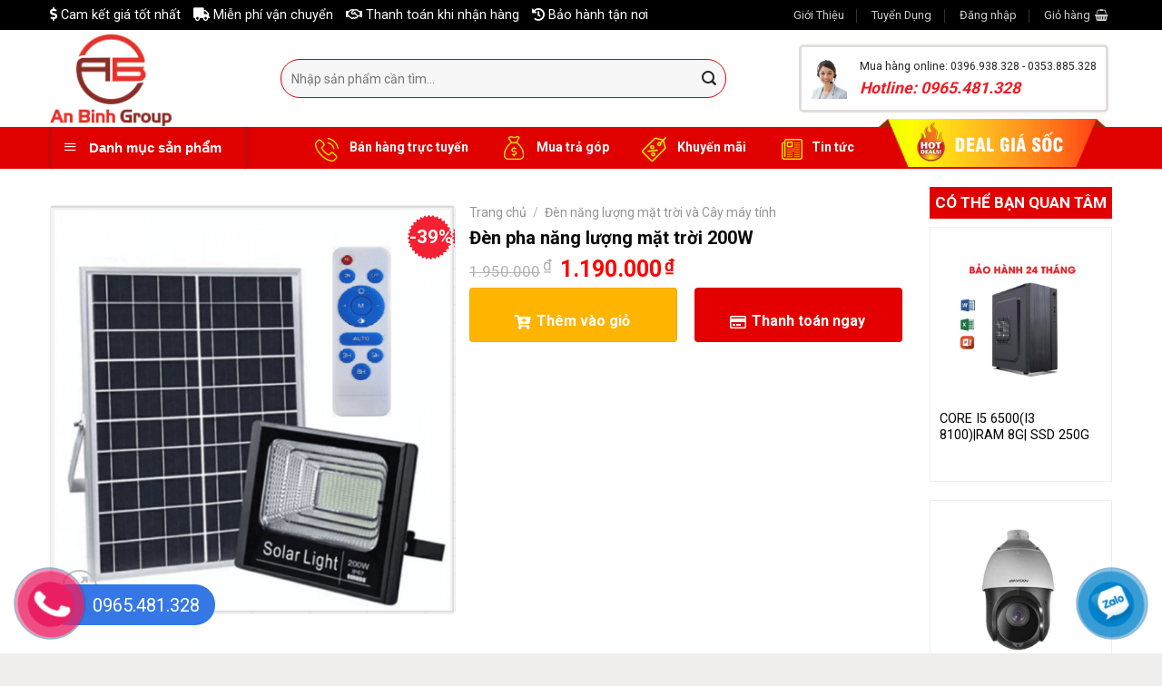

--- FILE ---
content_type: text/html; charset=UTF-8
request_url: https://anbinhpro.com/san-pham/den-pha-nang-luong-mt-200w_chip-led-420-led-smd-5730bh-2-nam/
body_size: 30657
content:
<!DOCTYPE html>
<html lang="vi" class="loading-site no-js">
<head>
	<meta charset="UTF-8" />
	<link rel="profile" href="http://gmpg.org/xfn/11" />
	<link rel="pingback" href="" />

	<script>(function(html){html.className = html.className.replace(/\bno-js\b/,'js')})(document.documentElement);</script>
<meta name='robots' content='index, follow, max-image-preview:large, max-snippet:-1, max-video-preview:-1' />
	<style>img:is([sizes="auto" i], [sizes^="auto," i]) { contain-intrinsic-size: 3000px 1500px }</style>
	<meta name="viewport" content="width=device-width, initial-scale=1" />
	<!-- This site is optimized with the Yoast SEO plugin v24.1 - https://yoast.com/wordpress/plugins/seo/ -->
	<title>Đèn pha năng lượng mặt trời 200W - Công Ty Cổ Phần Thương Mại Và Dịch Vụ Công Nghệ Cao An Bình</title>
	<link rel="canonical" href="https://anbinhpro.com/san-pham/den-pha-nang-luong-mt-200w_chip-led-420-led-smd-5730bh-2-nam/" />
	<meta property="og:locale" content="vi_VN" />
	<meta property="og:type" content="article" />
	<meta property="og:title" content="Đèn pha năng lượng mặt trời 200W - Công Ty Cổ Phần Thương Mại Và Dịch Vụ Công Nghệ Cao An Bình" />
	<meta property="og:description" content="⭕ Đèn pha năng lượng mặt trời 200w  Với dòng chip led nâng cấp 420 Led SMD 5730 cho ánh sáng trắng siêu sáng và bao phủ rộng đã làm cho đèn pha 200W phù hợp và đáp ứng được nhiều mục đích sử dụng như chiếu sáng sân vườn, công trình, hoạt động thương mại, hoạt ..." />
	<meta property="og:url" content="https://anbinhpro.com/san-pham/den-pha-nang-luong-mt-200w_chip-led-420-led-smd-5730bh-2-nam/" />
	<meta property="og:site_name" content="Công Ty Cổ Phần Thương Mại Và Dịch Vụ Công Nghệ Cao An Bình" />
	<meta property="article:modified_time" content="2022-09-26T09:46:30+00:00" />
	<meta property="og:image" content="https://anbinhpro.com/wp-content/uploads/2022/09/200w-1.1-1-510x515-1.png" />
	<meta property="og:image:width" content="510" />
	<meta property="og:image:height" content="515" />
	<meta property="og:image:type" content="image/png" />
	<meta name="twitter:card" content="summary_large_image" />
	<meta name="twitter:label1" content="Ước tính thời gian đọc" />
	<meta name="twitter:data1" content="3 phút" />
	<script type="application/ld+json" class="yoast-schema-graph">{"@context":"https://schema.org","@graph":[{"@type":"WebPage","@id":"https://anbinhpro.com/san-pham/den-pha-nang-luong-mt-200w_chip-led-420-led-smd-5730bh-2-nam/","url":"https://anbinhpro.com/san-pham/den-pha-nang-luong-mt-200w_chip-led-420-led-smd-5730bh-2-nam/","name":"Đèn pha năng lượng mặt trời 200W - Công Ty Cổ Phần Thương Mại Và Dịch Vụ Công Nghệ Cao An Bình","isPartOf":{"@id":"https://anbinhpro.com/#website"},"primaryImageOfPage":{"@id":"https://anbinhpro.com/san-pham/den-pha-nang-luong-mt-200w_chip-led-420-led-smd-5730bh-2-nam/#primaryimage"},"image":{"@id":"https://anbinhpro.com/san-pham/den-pha-nang-luong-mt-200w_chip-led-420-led-smd-5730bh-2-nam/#primaryimage"},"thumbnailUrl":"https://anbinhpro.com/wp-content/uploads/2022/09/200w-1.1-1-510x515-1.png","datePublished":"2022-09-21T11:04:50+00:00","dateModified":"2022-09-26T09:46:30+00:00","breadcrumb":{"@id":"https://anbinhpro.com/san-pham/den-pha-nang-luong-mt-200w_chip-led-420-led-smd-5730bh-2-nam/#breadcrumb"},"inLanguage":"vi","potentialAction":[{"@type":"ReadAction","target":["https://anbinhpro.com/san-pham/den-pha-nang-luong-mt-200w_chip-led-420-led-smd-5730bh-2-nam/"]}]},{"@type":"ImageObject","inLanguage":"vi","@id":"https://anbinhpro.com/san-pham/den-pha-nang-luong-mt-200w_chip-led-420-led-smd-5730bh-2-nam/#primaryimage","url":"https://anbinhpro.com/wp-content/uploads/2022/09/200w-1.1-1-510x515-1.png","contentUrl":"https://anbinhpro.com/wp-content/uploads/2022/09/200w-1.1-1-510x515-1.png","width":510,"height":515},{"@type":"BreadcrumbList","@id":"https://anbinhpro.com/san-pham/den-pha-nang-luong-mt-200w_chip-led-420-led-smd-5730bh-2-nam/#breadcrumb","itemListElement":[{"@type":"ListItem","position":1,"name":"Cửa hàng","item":"https://anbinhpro.com/mua/"},{"@type":"ListItem","position":2,"name":"Đèn pha năng lượng mặt trời 200W"}]},{"@type":"WebSite","@id":"https://anbinhpro.com/#website","url":"https://anbinhpro.com/","name":"Công Ty Cổ Phần Thương Mại Và Dịch Vụ Công Nghệ Cao An Bình","description":"","potentialAction":[{"@type":"SearchAction","target":{"@type":"EntryPoint","urlTemplate":"https://anbinhpro.com/?s={search_term_string}"},"query-input":{"@type":"PropertyValueSpecification","valueRequired":true,"valueName":"search_term_string"}}],"inLanguage":"vi"}]}</script>
	<!-- / Yoast SEO plugin. -->


<link rel='dns-prefetch' href='//use.fontawesome.com' />
<link rel='dns-prefetch' href='//fonts.googleapis.com' />
<link href='https://fonts.gstatic.com' crossorigin rel='preconnect' />
<link rel='prefetch' href='https://anbinhpro.com/wp-content/themes/flatsome/assets/js/flatsome.js?ver=8e60d746741250b4dd4e' />
<link rel='prefetch' href='https://anbinhpro.com/wp-content/themes/flatsome/assets/js/chunk.slider.js?ver=3.19.7' />
<link rel='prefetch' href='https://anbinhpro.com/wp-content/themes/flatsome/assets/js/chunk.popups.js?ver=3.19.7' />
<link rel='prefetch' href='https://anbinhpro.com/wp-content/themes/flatsome/assets/js/chunk.tooltips.js?ver=3.19.7' />
<link rel='prefetch' href='https://anbinhpro.com/wp-content/themes/flatsome/assets/js/woocommerce.js?ver=dd6035ce106022a74757' />
<link rel="alternate" type="application/rss+xml" title="Dòng thông tin Công Ty Cổ Phần Thương Mại Và Dịch Vụ Công Nghệ Cao An Bình &raquo;" href="https://anbinhpro.com/feed/" />
<link rel="alternate" type="application/rss+xml" title="Công Ty Cổ Phần Thương Mại Và Dịch Vụ Công Nghệ Cao An Bình &raquo; Dòng bình luận" href="https://anbinhpro.com/comments/feed/" />
<script type="text/javascript">
/* <![CDATA[ */
window._wpemojiSettings = {"baseUrl":"https:\/\/s.w.org\/images\/core\/emoji\/16.0.1\/72x72\/","ext":".png","svgUrl":"https:\/\/s.w.org\/images\/core\/emoji\/16.0.1\/svg\/","svgExt":".svg","source":{"concatemoji":"https:\/\/anbinhpro.com\/wp-includes\/js\/wp-emoji-release.min.js?ver=6.8.3"}};
/*! This file is auto-generated */
!function(s,n){var o,i,e;function c(e){try{var t={supportTests:e,timestamp:(new Date).valueOf()};sessionStorage.setItem(o,JSON.stringify(t))}catch(e){}}function p(e,t,n){e.clearRect(0,0,e.canvas.width,e.canvas.height),e.fillText(t,0,0);var t=new Uint32Array(e.getImageData(0,0,e.canvas.width,e.canvas.height).data),a=(e.clearRect(0,0,e.canvas.width,e.canvas.height),e.fillText(n,0,0),new Uint32Array(e.getImageData(0,0,e.canvas.width,e.canvas.height).data));return t.every(function(e,t){return e===a[t]})}function u(e,t){e.clearRect(0,0,e.canvas.width,e.canvas.height),e.fillText(t,0,0);for(var n=e.getImageData(16,16,1,1),a=0;a<n.data.length;a++)if(0!==n.data[a])return!1;return!0}function f(e,t,n,a){switch(t){case"flag":return n(e,"\ud83c\udff3\ufe0f\u200d\u26a7\ufe0f","\ud83c\udff3\ufe0f\u200b\u26a7\ufe0f")?!1:!n(e,"\ud83c\udde8\ud83c\uddf6","\ud83c\udde8\u200b\ud83c\uddf6")&&!n(e,"\ud83c\udff4\udb40\udc67\udb40\udc62\udb40\udc65\udb40\udc6e\udb40\udc67\udb40\udc7f","\ud83c\udff4\u200b\udb40\udc67\u200b\udb40\udc62\u200b\udb40\udc65\u200b\udb40\udc6e\u200b\udb40\udc67\u200b\udb40\udc7f");case"emoji":return!a(e,"\ud83e\udedf")}return!1}function g(e,t,n,a){var r="undefined"!=typeof WorkerGlobalScope&&self instanceof WorkerGlobalScope?new OffscreenCanvas(300,150):s.createElement("canvas"),o=r.getContext("2d",{willReadFrequently:!0}),i=(o.textBaseline="top",o.font="600 32px Arial",{});return e.forEach(function(e){i[e]=t(o,e,n,a)}),i}function t(e){var t=s.createElement("script");t.src=e,t.defer=!0,s.head.appendChild(t)}"undefined"!=typeof Promise&&(o="wpEmojiSettingsSupports",i=["flag","emoji"],n.supports={everything:!0,everythingExceptFlag:!0},e=new Promise(function(e){s.addEventListener("DOMContentLoaded",e,{once:!0})}),new Promise(function(t){var n=function(){try{var e=JSON.parse(sessionStorage.getItem(o));if("object"==typeof e&&"number"==typeof e.timestamp&&(new Date).valueOf()<e.timestamp+604800&&"object"==typeof e.supportTests)return e.supportTests}catch(e){}return null}();if(!n){if("undefined"!=typeof Worker&&"undefined"!=typeof OffscreenCanvas&&"undefined"!=typeof URL&&URL.createObjectURL&&"undefined"!=typeof Blob)try{var e="postMessage("+g.toString()+"("+[JSON.stringify(i),f.toString(),p.toString(),u.toString()].join(",")+"));",a=new Blob([e],{type:"text/javascript"}),r=new Worker(URL.createObjectURL(a),{name:"wpTestEmojiSupports"});return void(r.onmessage=function(e){c(n=e.data),r.terminate(),t(n)})}catch(e){}c(n=g(i,f,p,u))}t(n)}).then(function(e){for(var t in e)n.supports[t]=e[t],n.supports.everything=n.supports.everything&&n.supports[t],"flag"!==t&&(n.supports.everythingExceptFlag=n.supports.everythingExceptFlag&&n.supports[t]);n.supports.everythingExceptFlag=n.supports.everythingExceptFlag&&!n.supports.flag,n.DOMReady=!1,n.readyCallback=function(){n.DOMReady=!0}}).then(function(){return e}).then(function(){var e;n.supports.everything||(n.readyCallback(),(e=n.source||{}).concatemoji?t(e.concatemoji):e.wpemoji&&e.twemoji&&(t(e.twemoji),t(e.wpemoji)))}))}((window,document),window._wpemojiSettings);
/* ]]> */
</script>
<link rel='stylesheet' id='dashicons-css' href='https://anbinhpro.com/wp-includes/css/dashicons.min.css?ver=6.8.3' type='text/css' media='all' />
<link rel='stylesheet' id='menu-icons-extra-css' href='https://anbinhpro.com/wp-content/plugins/ot-flatsome-vertical-menu/libs/menu-icons/css/extra.min.css?ver=0.12.2' type='text/css' media='all' />
<style id='wp-emoji-styles-inline-css' type='text/css'>

	img.wp-smiley, img.emoji {
		display: inline !important;
		border: none !important;
		box-shadow: none !important;
		height: 1em !important;
		width: 1em !important;
		margin: 0 0.07em !important;
		vertical-align: -0.1em !important;
		background: none !important;
		padding: 0 !important;
	}
</style>
<style id='wp-block-library-inline-css' type='text/css'>
:root{--wp-admin-theme-color:#007cba;--wp-admin-theme-color--rgb:0,124,186;--wp-admin-theme-color-darker-10:#006ba1;--wp-admin-theme-color-darker-10--rgb:0,107,161;--wp-admin-theme-color-darker-20:#005a87;--wp-admin-theme-color-darker-20--rgb:0,90,135;--wp-admin-border-width-focus:2px;--wp-block-synced-color:#7a00df;--wp-block-synced-color--rgb:122,0,223;--wp-bound-block-color:var(--wp-block-synced-color)}@media (min-resolution:192dpi){:root{--wp-admin-border-width-focus:1.5px}}.wp-element-button{cursor:pointer}:root{--wp--preset--font-size--normal:16px;--wp--preset--font-size--huge:42px}:root .has-very-light-gray-background-color{background-color:#eee}:root .has-very-dark-gray-background-color{background-color:#313131}:root .has-very-light-gray-color{color:#eee}:root .has-very-dark-gray-color{color:#313131}:root .has-vivid-green-cyan-to-vivid-cyan-blue-gradient-background{background:linear-gradient(135deg,#00d084,#0693e3)}:root .has-purple-crush-gradient-background{background:linear-gradient(135deg,#34e2e4,#4721fb 50%,#ab1dfe)}:root .has-hazy-dawn-gradient-background{background:linear-gradient(135deg,#faaca8,#dad0ec)}:root .has-subdued-olive-gradient-background{background:linear-gradient(135deg,#fafae1,#67a671)}:root .has-atomic-cream-gradient-background{background:linear-gradient(135deg,#fdd79a,#004a59)}:root .has-nightshade-gradient-background{background:linear-gradient(135deg,#330968,#31cdcf)}:root .has-midnight-gradient-background{background:linear-gradient(135deg,#020381,#2874fc)}.has-regular-font-size{font-size:1em}.has-larger-font-size{font-size:2.625em}.has-normal-font-size{font-size:var(--wp--preset--font-size--normal)}.has-huge-font-size{font-size:var(--wp--preset--font-size--huge)}.has-text-align-center{text-align:center}.has-text-align-left{text-align:left}.has-text-align-right{text-align:right}#end-resizable-editor-section{display:none}.aligncenter{clear:both}.items-justified-left{justify-content:flex-start}.items-justified-center{justify-content:center}.items-justified-right{justify-content:flex-end}.items-justified-space-between{justify-content:space-between}.screen-reader-text{border:0;clip-path:inset(50%);height:1px;margin:-1px;overflow:hidden;padding:0;position:absolute;width:1px;word-wrap:normal!important}.screen-reader-text:focus{background-color:#ddd;clip-path:none;color:#444;display:block;font-size:1em;height:auto;left:5px;line-height:normal;padding:15px 23px 14px;text-decoration:none;top:5px;width:auto;z-index:100000}html :where(.has-border-color){border-style:solid}html :where([style*=border-top-color]){border-top-style:solid}html :where([style*=border-right-color]){border-right-style:solid}html :where([style*=border-bottom-color]){border-bottom-style:solid}html :where([style*=border-left-color]){border-left-style:solid}html :where([style*=border-width]){border-style:solid}html :where([style*=border-top-width]){border-top-style:solid}html :where([style*=border-right-width]){border-right-style:solid}html :where([style*=border-bottom-width]){border-bottom-style:solid}html :where([style*=border-left-width]){border-left-style:solid}html :where(img[class*=wp-image-]){height:auto;max-width:100%}:where(figure){margin:0 0 1em}html :where(.is-position-sticky){--wp-admin--admin-bar--position-offset:var(--wp-admin--admin-bar--height,0px)}@media screen and (max-width:600px){html :where(.is-position-sticky){--wp-admin--admin-bar--position-offset:0px}}
</style>
<link rel='stylesheet' id='contact-form-7-css' href='https://anbinhpro.com/wp-content/plugins/contact-form-7/includes/css/styles.css?ver=6.0.2' type='text/css' media='all' />
<link rel='stylesheet' id='magnific-popup-css' href='https://anbinhpro.com/wp-content/plugins/devvn-woocommerce-reviews/library/magnific-popup/magnific-popup.css?ver=1.2.6' type='text/css' media='all' />
<link rel='stylesheet' id='devvn-reviews-style-css' href='https://anbinhpro.com/wp-content/plugins/devvn-woocommerce-reviews/css/devvn-woocommerce-reviews.css?ver=1.2.6' type='text/css' media='all' />
<link rel='stylesheet' id='menu-image-css' href='https://anbinhpro.com/wp-content/plugins/menu-image/includes/css/menu-image.css?ver=3.12' type='text/css' media='all' />
<link rel='stylesheet' id='ot-vertical-menu-css-css' href='https://anbinhpro.com/wp-content/plugins/ot-flatsome-vertical-menu/assets/css/style.css?ver=1.2.3' type='text/css' media='all' />
<link rel='stylesheet' id='cdc_maincss-css' href='https://anbinhpro.com/wp-content/plugins/woo-product-hover-show-info-tooltip/asset/main.css?ver=6.8.3' type='text/css' media='all' />
<link rel='stylesheet' id='photoswipe-css' href='https://anbinhpro.com/wp-content/plugins/woocommerce/assets/css/photoswipe/photoswipe.min.css?ver=9.5.1' type='text/css' media='all' />
<link rel='stylesheet' id='photoswipe-default-skin-css' href='https://anbinhpro.com/wp-content/plugins/woocommerce/assets/css/photoswipe/default-skin/default-skin.min.css?ver=9.5.1' type='text/css' media='all' />
<style id='woocommerce-inline-inline-css' type='text/css'>
.woocommerce form .form-row .required { visibility: visible; }
</style>
<link rel='stylesheet' id='isures-style-variation-css' href='https://anbinhpro.com/wp-content/themes/flatsome%20child%20447/include/isures-project/assets/css//variation.css?ver=6.8.3' type='text/css' media='all' />
<link rel='stylesheet' id='isures-font-awesome-css' href='https://anbinhpro.com/wp-content/themes/flatsome%20child%20447/include/isures-project/assets/css//all.min.css?ver=6.8.3' type='text/css' media='all' />
<link rel='stylesheet' id='font-awesome-official-css' href='https://use.fontawesome.com/releases/v5.11.2/css/all.css' type='text/css' media='all' integrity="sha384-KA6wR/X5RY4zFAHpv/CnoG2UW1uogYfdnP67Uv7eULvTveboZJg0qUpmJZb5VqzN" crossorigin="anonymous" />
<link rel='stylesheet' id='flatsome-main-css' href='https://anbinhpro.com/wp-content/themes/flatsome/assets/css/flatsome.css?ver=3.19.7' type='text/css' media='all' />
<style id='flatsome-main-inline-css' type='text/css'>
@font-face {
				font-family: "fl-icons";
				font-display: block;
				src: url(https://anbinhpro.com/wp-content/themes/flatsome/assets/css/icons/fl-icons.eot?v=3.19.7);
				src:
					url(https://anbinhpro.com/wp-content/themes/flatsome/assets/css/icons/fl-icons.eot#iefix?v=3.19.7) format("embedded-opentype"),
					url(https://anbinhpro.com/wp-content/themes/flatsome/assets/css/icons/fl-icons.woff2?v=3.19.7) format("woff2"),
					url(https://anbinhpro.com/wp-content/themes/flatsome/assets/css/icons/fl-icons.ttf?v=3.19.7) format("truetype"),
					url(https://anbinhpro.com/wp-content/themes/flatsome/assets/css/icons/fl-icons.woff?v=3.19.7) format("woff"),
					url(https://anbinhpro.com/wp-content/themes/flatsome/assets/css/icons/fl-icons.svg?v=3.19.7#fl-icons) format("svg");
			}
</style>
<link rel='stylesheet' id='flatsome-shop-css' href='https://anbinhpro.com/wp-content/themes/flatsome/assets/css/flatsome-shop.css?ver=3.19.7' type='text/css' media='all' />
<link rel='stylesheet' id='flatsome-style-css' href='https://anbinhpro.com/wp-content/themes/flatsome%20child%20447/style.css?ver=3.0' type='text/css' media='all' />
<link rel='stylesheet' id='flatsome-googlefonts-css' href='//fonts.googleapis.com/css?family=Roboto%3Aregular%2C700%2Cregular%2C500%7CDancing+Script%3Aregular%2Cregular&#038;display=block&#038;ver=3.9' type='text/css' media='all' />
<link rel='stylesheet' id='font-awesome-official-v4shim-css' href='https://use.fontawesome.com/releases/v5.11.2/css/v4-shims.css' type='text/css' media='all' integrity="sha384-/EdpJd7d6gGFiQ/vhh7iOjiZdf4+6K4al/XrX6FxxZwDSrAdWxAynr4p/EA/vyPQ" crossorigin="anonymous" />
<style id='font-awesome-official-v4shim-inline-css' type='text/css'>
@font-face {
font-family: "FontAwesome";
font-display: block;
src: url("https://use.fontawesome.com/releases/v5.11.2/webfonts/fa-brands-400.eot"),
		url("https://use.fontawesome.com/releases/v5.11.2/webfonts/fa-brands-400.eot?#iefix") format("embedded-opentype"),
		url("https://use.fontawesome.com/releases/v5.11.2/webfonts/fa-brands-400.woff2") format("woff2"),
		url("https://use.fontawesome.com/releases/v5.11.2/webfonts/fa-brands-400.woff") format("woff"),
		url("https://use.fontawesome.com/releases/v5.11.2/webfonts/fa-brands-400.ttf") format("truetype"),
		url("https://use.fontawesome.com/releases/v5.11.2/webfonts/fa-brands-400.svg#fontawesome") format("svg");
}

@font-face {
font-family: "FontAwesome";
font-display: block;
src: url("https://use.fontawesome.com/releases/v5.11.2/webfonts/fa-solid-900.eot"),
		url("https://use.fontawesome.com/releases/v5.11.2/webfonts/fa-solid-900.eot?#iefix") format("embedded-opentype"),
		url("https://use.fontawesome.com/releases/v5.11.2/webfonts/fa-solid-900.woff2") format("woff2"),
		url("https://use.fontawesome.com/releases/v5.11.2/webfonts/fa-solid-900.woff") format("woff"),
		url("https://use.fontawesome.com/releases/v5.11.2/webfonts/fa-solid-900.ttf") format("truetype"),
		url("https://use.fontawesome.com/releases/v5.11.2/webfonts/fa-solid-900.svg#fontawesome") format("svg");
}

@font-face {
font-family: "FontAwesome";
font-display: block;
src: url("https://use.fontawesome.com/releases/v5.11.2/webfonts/fa-regular-400.eot"),
		url("https://use.fontawesome.com/releases/v5.11.2/webfonts/fa-regular-400.eot?#iefix") format("embedded-opentype"),
		url("https://use.fontawesome.com/releases/v5.11.2/webfonts/fa-regular-400.woff2") format("woff2"),
		url("https://use.fontawesome.com/releases/v5.11.2/webfonts/fa-regular-400.woff") format("woff"),
		url("https://use.fontawesome.com/releases/v5.11.2/webfonts/fa-regular-400.ttf") format("truetype"),
		url("https://use.fontawesome.com/releases/v5.11.2/webfonts/fa-regular-400.svg#fontawesome") format("svg");
unicode-range: U+F004-F005,U+F007,U+F017,U+F022,U+F024,U+F02E,U+F03E,U+F044,U+F057-F059,U+F06E,U+F070,U+F075,U+F07B-F07C,U+F080,U+F086,U+F089,U+F094,U+F09D,U+F0A0,U+F0A4-F0A7,U+F0C5,U+F0C7-F0C8,U+F0E0,U+F0EB,U+F0F3,U+F0F8,U+F0FE,U+F111,U+F118-F11A,U+F11C,U+F133,U+F144,U+F146,U+F14A,U+F14D-F14E,U+F150-F152,U+F15B-F15C,U+F164-F165,U+F185-F186,U+F191-F192,U+F1AD,U+F1C1-F1C9,U+F1CD,U+F1D8,U+F1E3,U+F1EA,U+F1F6,U+F1F9,U+F20A,U+F247-F249,U+F24D,U+F254-F25B,U+F25D,U+F267,U+F271-F274,U+F279,U+F28B,U+F28D,U+F2B5-F2B6,U+F2B9,U+F2BB,U+F2BD,U+F2C1-F2C2,U+F2D0,U+F2D2,U+F2DC,U+F2ED,U+F328,U+F358-F35B,U+F3A5,U+F3D1,U+F410,U+F4AD;
}
</style>
<script type="text/javascript" src="https://anbinhpro.com/wp-includes/js/jquery/jquery.min.js?ver=3.7.1" id="jquery-core-js"></script>
<script type="text/javascript" src="https://anbinhpro.com/wp-includes/js/jquery/jquery-migrate.min.js?ver=3.4.1" id="jquery-migrate-js"></script>
<script type="text/javascript" src="https://anbinhpro.com/wp-content/plugins/woocommerce/assets/js/jquery-blockui/jquery.blockUI.min.js?ver=2.7.0-wc.9.5.1" id="jquery-blockui-js" data-wp-strategy="defer"></script>
<script type="text/javascript" id="wc-add-to-cart-js-extra">
/* <![CDATA[ */
var wc_add_to_cart_params = {"ajax_url":"\/wp-admin\/admin-ajax.php","wc_ajax_url":"\/?wc-ajax=%%endpoint%%","i18n_view_cart":"Xem gi\u1ecf h\u00e0ng","cart_url":"https:\/\/anbinhpro.com\/gio-hang\/","is_cart":"","cart_redirect_after_add":"no"};
/* ]]> */
</script>
<script type="text/javascript" src="https://anbinhpro.com/wp-content/plugins/woocommerce/assets/js/frontend/add-to-cart.min.js?ver=9.5.1" id="wc-add-to-cart-js" defer="defer" data-wp-strategy="defer"></script>
<script type="text/javascript" src="https://anbinhpro.com/wp-content/plugins/woocommerce/assets/js/photoswipe/photoswipe.min.js?ver=4.1.1-wc.9.5.1" id="photoswipe-js" defer="defer" data-wp-strategy="defer"></script>
<script type="text/javascript" src="https://anbinhpro.com/wp-content/plugins/woocommerce/assets/js/photoswipe/photoswipe-ui-default.min.js?ver=4.1.1-wc.9.5.1" id="photoswipe-ui-default-js" defer="defer" data-wp-strategy="defer"></script>
<script type="text/javascript" id="wc-single-product-js-extra">
/* <![CDATA[ */
var wc_single_product_params = {"i18n_required_rating_text":"Vui l\u00f2ng ch\u1ecdn m\u1ed9t m\u1ee9c \u0111\u00e1nh gi\u00e1","i18n_product_gallery_trigger_text":"Xem th\u01b0 vi\u1ec7n \u1ea3nh to\u00e0n m\u00e0n h\u00ecnh","review_rating_required":"yes","flexslider":{"rtl":false,"animation":"slide","smoothHeight":true,"directionNav":false,"controlNav":"thumbnails","slideshow":false,"animationSpeed":500,"animationLoop":false,"allowOneSlide":false},"zoom_enabled":"","zoom_options":[],"photoswipe_enabled":"1","photoswipe_options":{"shareEl":false,"closeOnScroll":false,"history":false,"hideAnimationDuration":0,"showAnimationDuration":0},"flexslider_enabled":""};
/* ]]> */
</script>
<script type="text/javascript" src="https://anbinhpro.com/wp-content/plugins/woocommerce/assets/js/frontend/single-product.min.js?ver=9.5.1" id="wc-single-product-js" defer="defer" data-wp-strategy="defer"></script>
<script type="text/javascript" src="https://anbinhpro.com/wp-content/plugins/woocommerce/assets/js/js-cookie/js.cookie.min.js?ver=2.1.4-wc.9.5.1" id="js-cookie-js" data-wp-strategy="defer"></script>
<link rel="https://api.w.org/" href="https://anbinhpro.com/wp-json/" /><link rel="alternate" title="JSON" type="application/json" href="https://anbinhpro.com/wp-json/wp/v2/product/1965" /><link rel="EditURI" type="application/rsd+xml" title="RSD" href="https://anbinhpro.com/xmlrpc.php?rsd" />
<meta name="generator" content="WordPress 6.8.3" />
<meta name="generator" content="WooCommerce 9.5.1" />
<link rel='shortlink' href='https://anbinhpro.com/?p=1965' />
<link rel="alternate" title="oNhúng (JSON)" type="application/json+oembed" href="https://anbinhpro.com/wp-json/oembed/1.0/embed?url=https%3A%2F%2Fanbinhpro.com%2Fsan-pham%2Fden-pha-nang-luong-mt-200w_chip-led-420-led-smd-5730bh-2-nam%2F" />
<link rel="alternate" title="oNhúng (XML)" type="text/xml+oembed" href="https://anbinhpro.com/wp-json/oembed/1.0/embed?url=https%3A%2F%2Fanbinhpro.com%2Fsan-pham%2Fden-pha-nang-luong-mt-200w_chip-led-420-led-smd-5730bh-2-nam%2F&#038;format=xml" />
<!-- Google Tag Manager -->
<script>(function(w,d,s,l,i){w[l]=w[l]||[];w[l].push({'gtm.start':
new Date().getTime(),event:'gtm.js'});var f=d.getElementsByTagName(s)[0],
j=d.createElement(s),dl=l!='dataLayer'?'&l='+l:'';j.async=true;j.src=
'https://www.googletagmanager.com/gtm.js?id='+i+dl;f.parentNode.insertBefore(j,f);
})(window,document,'script','dataLayer','GTM-MRHPTVK');</script>
<!-- End Google Tag Manager -->
	<noscript><style>.woocommerce-product-gallery{ opacity: 1 !important; }</style></noscript>
	<style class='wp-fonts-local' type='text/css'>
@font-face{font-family:Inter;font-style:normal;font-weight:300 900;font-display:fallback;src:url('https://anbinhpro.com/wp-content/plugins/woocommerce/assets/fonts/Inter-VariableFont_slnt,wght.woff2') format('woff2');font-stretch:normal;}
@font-face{font-family:Cardo;font-style:normal;font-weight:400;font-display:fallback;src:url('https://anbinhpro.com/wp-content/plugins/woocommerce/assets/fonts/cardo_normal_400.woff2') format('woff2');}
</style>
<link rel="icon" href="https://anbinhpro.com/wp-content/uploads/2022/09/cropped-z3743580651629_c7dec36c6a3ecab98717e0d75e3aecac-removebg-preview-32x32.png" sizes="32x32" />
<link rel="icon" href="https://anbinhpro.com/wp-content/uploads/2022/09/cropped-z3743580651629_c7dec36c6a3ecab98717e0d75e3aecac-removebg-preview-192x192.png" sizes="192x192" />
<link rel="apple-touch-icon" href="https://anbinhpro.com/wp-content/uploads/2022/09/cropped-z3743580651629_c7dec36c6a3ecab98717e0d75e3aecac-removebg-preview-180x180.png" />
<meta name="msapplication-TileImage" content="https://anbinhpro.com/wp-content/uploads/2022/09/cropped-z3743580651629_c7dec36c6a3ecab98717e0d75e3aecac-removebg-preview-270x270.png" />
<style id="custom-css" type="text/css">:root {--primary-color: #ce0707;--fs-color-primary: #ce0707;--fs-color-secondary: #ffb400;--fs-color-success: #7a9c59;--fs-color-alert: #b20000;--fs-experimental-link-color: #3365c1;--fs-experimental-link-color-hover: #f26659;}.tooltipster-base {--tooltip-color: #fff;--tooltip-bg-color: #000;}.off-canvas-right .mfp-content, .off-canvas-left .mfp-content {--drawer-width: 300px;}.off-canvas .mfp-content.off-canvas-cart {--drawer-width: 360px;}.container-width, .full-width .ubermenu-nav, .container, .row{max-width: 1200px}.row.row-collapse{max-width: 1170px}.row.row-small{max-width: 1192.5px}.row.row-large{max-width: 1230px}.header-main{height: 107px}#logo img{max-height: 107px}#logo{width:224px;}.header-bottom{min-height: 43px}.header-top{min-height: 33px}.transparent .header-main{height: 30px}.transparent #logo img{max-height: 30px}.has-transparent + .page-title:first-of-type,.has-transparent + #main > .page-title,.has-transparent + #main > div > .page-title,.has-transparent + #main .page-header-wrapper:first-of-type .page-title{padding-top: 110px;}.header.show-on-scroll,.stuck .header-main{height:50px!important}.stuck #logo img{max-height: 50px!important}.search-form{ width: 87%;}.header-bg-color {background-color: rgba(255,255,255,0.9)}.header-bottom {background-color: #e10000}.stuck .header-main .nav > li > a{line-height: 15px }.header-bottom-nav > li > a{line-height: 16px }@media (max-width: 549px) {.header-main{height: 70px}#logo img{max-height: 70px}}.nav-dropdown{font-size:96%}.header-top{background-color:#000000!important;}body{color: #232323}h1,h2,h3,h4,h5,h6,.heading-font{color: #0a0a0a;}@media screen and (max-width: 549px){body{font-size: 100%;}}body{font-family: Roboto, sans-serif;}body {font-weight: 400;font-style: normal;}.nav > li > a {font-family: Roboto, sans-serif;}.mobile-sidebar-levels-2 .nav > li > ul > li > a {font-family: Roboto, sans-serif;}.nav > li > a,.mobile-sidebar-levels-2 .nav > li > ul > li > a {font-weight: 500;font-style: normal;}h1,h2,h3,h4,h5,h6,.heading-font, .off-canvas-center .nav-sidebar.nav-vertical > li > a{font-family: Roboto, sans-serif;}h1,h2,h3,h4,h5,h6,.heading-font,.banner h1,.banner h2 {font-weight: 700;font-style: normal;}.alt-font{font-family: "Dancing Script", sans-serif;}.alt-font {font-weight: 400!important;font-style: normal!important;}.header:not(.transparent) .header-bottom-nav.nav > li > a{color: #ffffff;}.widget:where(:not(.widget_shopping_cart)) a{color: #232323;}.widget:where(:not(.widget_shopping_cart)) a:hover{color: #e41886;}.widget .tagcloud a:hover{border-color: #e41886; background-color: #e41886;}.shop-page-title.featured-title .title-overlay{background-color: #4c00bf;}.has-equal-box-heights .box-image {padding-top: 100%;}.shop-page-title.featured-title .title-bg{ background-image: url(https://anbinhpro.com/wp-content/uploads/2022/09/200w-1.1-1-510x515-1.png)!important;}@media screen and (min-width: 550px){.products .box-vertical .box-image{min-width: 400px!important;width: 400px!important;}}.absolute-footer, html{background-color: #f0eded}.nav-vertical-fly-out > li + li {border-top-width: 1px; border-top-style: solid;}/* Custom CSS */#home-contact .title {z-index: 5;}div.marquee{ overflow: hidden;animation: marquee 5s linear infinite;-moz-transform: translateX(40%);-webkit-transform: translateX(40%);transform: translateX(40%);-moz-animation: bouncing-text 5s linear infinite alternate;-webkit-animation: bouncing-text 5s linear infinite alternate;animation: bouncing-text 10s linear infinite alternate;}@-moz-keyframes bouncing-text {0% {-moz-transform: translateX(40%);}100% {-moz-transform: translateX(-40%);}}@-webkit-keyframes bouncing-text {0% {-webkit-transform: translateX(40%);}100% {-webkit-transform: translateX(-40%);}}@keyframes bouncing-text {0% {-moz-transform: translateX(40%);-webkit-transform: translateX(40%);transform: translateX(40%);}100% {-moz-transform: translateX(-40%);-webkit-transform: translateX(-40%);transform: translateX(-40%);}}#home-contact {overflow: hidden;}#home-contact .marquee {margin-left: 0px!important;}.label-new.menu-item > a:after{content:"New";}.label-hot.menu-item > a:after{content:"Hot";}.label-sale.menu-item > a:after{content:"Sale";}.label-popular.menu-item > a:after{content:"Popular";}</style>		<style type="text/css" id="wp-custom-css">
			#home-contact .marquee {
    margin-left: 0px!important;
    font-size: 13px;
}
.divine-icon {
    border: 3px solid #e3dcdc;
    border-radius: 5px;
    padding: 10px;
}
.header-search-form-wrapper input[type='search'] {
    border: 1px solid #e10000;
}
.nav-small.nav>li.html {
    font-size: .90em;
}
.price span.amount {
	font-size:14px;
}		</style>
		</head>

<body class="wp-singular product-template-default single single-product postid-1965 wp-theme-flatsome wp-child-theme-flatsomechild447 theme-flatsome ot-vertical-menu ot-menu-show-home woocommerce woocommerce-page woocommerce-no-js lightbox nav-dropdown-has-shadow nav-dropdown-has-border">


<a class="skip-link screen-reader-text" href="#main">Skip to content</a>

<div id="wrapper">

	
	<header id="header" class="header has-sticky sticky-jump">
		<div class="header-wrapper">
			<div id="top-bar" class="header-top hide-for-sticky nav-dark">
    <div class="flex-row container">
      <div class="flex-col hide-for-medium flex-left">
          <ul class="nav nav-left medium-nav-center nav-small  nav-divided">
              <li class="html custom html_topbar_left"><div class="services-top">
      <a href="#"><i class="fa fa-usd" aria-hidden="true"></i> Cam kết giá tốt nhất</a>
      <a href="#"><i class="fa fa-truck" aria-hidden="true"></i> Miễn phí vận chuyển</a>
      <a href="#"><i class="fa fa-handshake-o" aria-hidden="true"></i> Thanh toán khi nhận hàng</a>

      <a href="#"><i class="fa fa-history"></i> Bảo hành tận nơi</a>
    </div></li>          </ul>
      </div>

      <div class="flex-col hide-for-medium flex-center">
          <ul class="nav nav-center nav-small  nav-divided">
                        </ul>
      </div>

      <div class="flex-col hide-for-medium flex-right">
         <ul class="nav top-bar-nav nav-right nav-small  nav-divided">
              <li id="menu-item-2119" class="menu-item menu-item-type-post_type menu-item-object-page menu-item-2119 menu-item-design-default"><a href="https://anbinhpro.com/gioi-thieu-2/" class="nav-top-link">Giới Thiệu</a></li>
<li id="menu-item-2190" class="menu-item menu-item-type-taxonomy menu-item-object-category menu-item-2190 menu-item-design-default"><a href="https://anbinhpro.com/chuyen-muc/tuyen-dung/" class="nav-top-link">Tuyển Dụng</a></li>

<li class="account-item has-icon" >

	<a href="https://anbinhpro.com/tai-khoan/" class="nav-top-link nav-top-not-logged-in is-small is-small" title="Đăng nhập" data-open="#login-form-popup" >
					<span>
			Đăng nhập			</span>
				</a>




</li>
<li class="cart-item has-icon has-dropdown">

<a href="https://anbinhpro.com/gio-hang/" class="header-cart-link is-small" title="Giỏ hàng" >

<span class="header-cart-title">
   Giỏ hàng     </span>

    <i class="icon-shopping-basket"
    data-icon-label="0">
  </i>
  </a>

 <ul class="nav-dropdown nav-dropdown-default">
    <li class="html widget_shopping_cart">
      <div class="widget_shopping_cart_content">
        

	<div class="ux-mini-cart-empty flex flex-row-col text-center pt pb">
				<div class="ux-mini-cart-empty-icon">
			<svg xmlns="http://www.w3.org/2000/svg" viewBox="0 0 17 19" style="opacity:.1;height:80px;">
				<path d="M8.5 0C6.7 0 5.3 1.2 5.3 2.7v2H2.1c-.3 0-.6.3-.7.7L0 18.2c0 .4.2.8.6.8h15.7c.4 0 .7-.3.7-.7v-.1L15.6 5.4c0-.3-.3-.6-.7-.6h-3.2v-2c0-1.6-1.4-2.8-3.2-2.8zM6.7 2.7c0-.8.8-1.4 1.8-1.4s1.8.6 1.8 1.4v2H6.7v-2zm7.5 3.4 1.3 11.5h-14L2.8 6.1h2.5v1.4c0 .4.3.7.7.7.4 0 .7-.3.7-.7V6.1h3.5v1.4c0 .4.3.7.7.7s.7-.3.7-.7V6.1h2.6z" fill-rule="evenodd" clip-rule="evenodd" fill="currentColor"></path>
			</svg>
		</div>
				<p class="woocommerce-mini-cart__empty-message empty">Chưa có sản phẩm trong giỏ hàng.</p>
					<p class="return-to-shop">
				<a class="button primary wc-backward" href="https://anbinhpro.com/mua/">
					Quay trở lại cửa hàng				</a>
			</p>
				</div>


      </div>
    </li>
     </ul>

</li>
          </ul>
      </div>

            <div class="flex-col show-for-medium flex-grow">
          <ul class="nav nav-center nav-small mobile-nav  nav-divided">
              <li class="html custom html_topbar_left"><div class="services-top">
      <a href="#"><i class="fa fa-usd" aria-hidden="true"></i> Cam kết giá tốt nhất</a>
      <a href="#"><i class="fa fa-truck" aria-hidden="true"></i> Miễn phí vận chuyển</a>
      <a href="#"><i class="fa fa-handshake-o" aria-hidden="true"></i> Thanh toán khi nhận hàng</a>

      <a href="#"><i class="fa fa-history"></i> Bảo hành tận nơi</a>
    </div></li>          </ul>
      </div>
      
    </div>
</div>
<div id="masthead" class="header-main hide-for-sticky">
      <div class="header-inner flex-row container logo-left medium-logo-center" role="navigation">

          <!-- Logo -->
          <div id="logo" class="flex-col logo">
            
<!-- Header logo -->
<a href="https://anbinhpro.com/" title="Công Ty Cổ Phần Thương Mại Và Dịch Vụ Công Nghệ Cao An Bình" rel="home">
		<img width="562" height="444" src="https://anbinhpro.com/wp-content/uploads/2022/09/z3743580651629_c7dec36c6a3ecab98717e0d75e3aecac-removebg-preview.png" class="header_logo header-logo" alt="Công Ty Cổ Phần Thương Mại Và Dịch Vụ Công Nghệ Cao An Bình"/><img  width="265" height="230" src="https://anbinhpro.com/wp-content/uploads/2022/09/alarm.png" class="header-logo-dark" alt="Công Ty Cổ Phần Thương Mại Và Dịch Vụ Công Nghệ Cao An Bình"/></a>
          </div>

          <!-- Mobile Left Elements -->
          <div class="flex-col show-for-medium flex-left">
            <ul class="mobile-nav nav nav-left ">
              <li class="nav-icon has-icon">
  		<a href="#" data-open="#main-menu" data-pos="left" data-bg="main-menu-overlay" data-color="" class="is-small" aria-label="Menu" aria-controls="main-menu" aria-expanded="false">

		  <i class="icon-menu" ></i>
		  		</a>
	</li>
            </ul>
          </div>

          <!-- Left Elements -->
          <div class="flex-col hide-for-medium flex-left
            flex-grow">
            <ul class="header-nav header-nav-main nav nav-left " >
              <li class="header-search-form search-form html relative has-icon">
	<div class="header-search-form-wrapper">
		<div class="searchform-wrapper ux-search-box relative form-flat is-normal"><form role="search" method="get" class="searchform" action="https://anbinhpro.com/">
	<div class="flex-row relative">
						<div class="flex-col flex-grow">
			<label class="screen-reader-text" for="woocommerce-product-search-field-0">Tìm kiếm:</label>
			<input type="search" id="woocommerce-product-search-field-0" class="search-field mb-0" placeholder="Nhập sản phẩm cần tìm..." value="" name="s" />
			<input type="hidden" name="post_type" value="product" />
					</div>
		<div class="flex-col">
			<button type="submit" value="Tìm kiếm" class="ux-search-submit submit-button secondary button  icon mb-0" aria-label="Submit">
				<i class="icon-search" ></i>			</button>
		</div>
	</div>
	<div class="live-search-results text-left z-top"></div>
</form>
</div>	</div>
</li>
            </ul>
          </div>

          <!-- Right Elements -->
          <div class="flex-col hide-for-medium flex-right">
            <ul class="header-nav header-nav-main nav nav-right ">
              <li class="html custom html_top_right_text">
		<div class="icon-box featured-box divine-icon icon-box-left text-left"  >
					<div class="icon-box-img" style="width: 40px">
				<div class="icon">
					<div class="icon-inner" >
						<img width="1022" height="1125" src="https://anbinhpro.com/wp-content/uploads/2023/08/TU-VAN-VIEN-2.png" class="attachment-medium size-medium" alt="" decoding="async" fetchpriority="high" srcset="https://anbinhpro.com/wp-content/uploads/2023/08/TU-VAN-VIEN-2.png 1022w, https://anbinhpro.com/wp-content/uploads/2023/08/TU-VAN-VIEN-2-930x1024.png 930w, https://anbinhpro.com/wp-content/uploads/2023/08/TU-VAN-VIEN-2-768x845.png 768w, https://anbinhpro.com/wp-content/uploads/2023/08/TU-VAN-VIEN-2-22x24.png 22w, https://anbinhpro.com/wp-content/uploads/2023/08/TU-VAN-VIEN-2-33x36.png 33w, https://anbinhpro.com/wp-content/uploads/2023/08/TU-VAN-VIEN-2-44x48.png 44w, https://anbinhpro.com/wp-content/uploads/2023/08/TU-VAN-VIEN-2-800x881.png 800w" sizes="(max-width: 1022px) 100vw, 1022px" />					</div>
				</div>
			</div>
				<div class="icon-box-text last-reset">
									

<p><span style="font-size: 90%;">Mua hàng online: 0396.938.328 - 0353.885.328</span><br /><em><span style="font-size: 130%; color: #ed1c24;"><strong>Hotline: 0965.481.328 </strong></span></em></p>

		</div>
	</div>
	
	</li>            </ul>
          </div>

          <!-- Mobile Right Elements -->
          <div class="flex-col show-for-medium flex-right">
            <ul class="mobile-nav nav nav-right ">
              <li class="cart-item has-icon">


		<a href="https://anbinhpro.com/gio-hang/" class="header-cart-link is-small off-canvas-toggle nav-top-link" title="Giỏ hàng" data-open="#cart-popup" data-class="off-canvas-cart" data-pos="right" >

    <i class="icon-shopping-basket"
    data-icon-label="0">
  </i>
  </a>


  <!-- Cart Sidebar Popup -->
  <div id="cart-popup" class="mfp-hide">
  <div class="cart-popup-inner inner-padding cart-popup-inner--sticky">
      <div class="cart-popup-title text-center">
          <span class="heading-font uppercase">Giỏ hàng</span>
          <div class="is-divider"></div>
      </div>
	  <div class="widget_shopping_cart">
		  <div class="widget_shopping_cart_content">
			  

	<div class="ux-mini-cart-empty flex flex-row-col text-center pt pb">
				<div class="ux-mini-cart-empty-icon">
			<svg xmlns="http://www.w3.org/2000/svg" viewBox="0 0 17 19" style="opacity:.1;height:80px;">
				<path d="M8.5 0C6.7 0 5.3 1.2 5.3 2.7v2H2.1c-.3 0-.6.3-.7.7L0 18.2c0 .4.2.8.6.8h15.7c.4 0 .7-.3.7-.7v-.1L15.6 5.4c0-.3-.3-.6-.7-.6h-3.2v-2c0-1.6-1.4-2.8-3.2-2.8zM6.7 2.7c0-.8.8-1.4 1.8-1.4s1.8.6 1.8 1.4v2H6.7v-2zm7.5 3.4 1.3 11.5h-14L2.8 6.1h2.5v1.4c0 .4.3.7.7.7.4 0 .7-.3.7-.7V6.1h3.5v1.4c0 .4.3.7.7.7s.7-.3.7-.7V6.1h2.6z" fill-rule="evenodd" clip-rule="evenodd" fill="currentColor"></path>
			</svg>
		</div>
				<p class="woocommerce-mini-cart__empty-message empty">Chưa có sản phẩm trong giỏ hàng.</p>
					<p class="return-to-shop">
				<a class="button primary wc-backward" href="https://anbinhpro.com/mua/">
					Quay trở lại cửa hàng				</a>
			</p>
				</div>


		  </div>
	  </div>
               </div>
  </div>

</li>
            </ul>
          </div>

      </div>

      </div>
<div id="wide-nav" class="header-bottom wide-nav nav-dark flex-has-center hide-for-medium">
    <div class="flex-row container">

                        <div class="flex-col hide-for-medium flex-left">
                <ul class="nav header-nav header-bottom-nav nav-left ">
                                <div id="mega-menu-wrap"
                 class="ot-vm-click">
                <div id="mega-menu-title">
                    <i class="icon-menu"></i> Danh mục sản phẩm                </div>
				<ul id="mega_menu" class="sf-menu sf-vertical"><li id="menu-item-1882" class="menu-item menu-item-type-taxonomy menu-item-object-product_cat menu-item-1882"><a href="https://anbinhpro.com/danh-muc-san-pham/camera-giam-sat/"><span class="dashicons dashicons-video-alt2 after-menu-image-icons"></span><span class="menu-image-title-after menu-image-title">Camera giám sát</span></a></li>
<li id="menu-item-1883" class="menu-item menu-item-type-taxonomy menu-item-object-product_cat current-product-ancestor current-menu-parent current-product-parent menu-item-1883"><a href="https://anbinhpro.com/danh-muc-san-pham/den-nang-luong-mat-troi-va-cay-may-tinh/"><span class="dashicons dashicons-editor-contract after-menu-image-icons"></span><span class="menu-image-title-after menu-image-title">Đèn năng lượng mặt trời và Cây máy tính</span></a></li>
<li id="menu-item-1884" class="menu-item menu-item-type-taxonomy menu-item-object-product_cat menu-item-1884"><a href="https://anbinhpro.com/danh-muc-san-pham/may-cham-cong-khuon-mat/"><span class="dashicons dashicons-cover-image after-menu-image-icons"></span><span class="menu-image-title-after menu-image-title">Máy chấm công khuôn mặt</span></a></li>
<li id="menu-item-1886" class="menu-item menu-item-type-taxonomy menu-item-object-product_cat menu-item-1886"><a href="https://anbinhpro.com/danh-muc-san-pham/may-cham-cong-van-tay/"><span class="dashicons dashicons-embed-photo after-menu-image-icons"></span><span class="menu-image-title-after menu-image-title">Máy chấm công vân tay</span></a></li>
<li id="menu-item-1887" class="menu-item menu-item-type-taxonomy menu-item-object-product_cat menu-item-1887"><a href="https://anbinhpro.com/danh-muc-san-pham/thiet-bi-kiem-soat-vao-ra/"><span class="dashicons dashicons-admin-multisite after-menu-image-icons"></span><span class="menu-image-title-after menu-image-title">Thiết bị kiểm soát vào ra</span></a></li>
<li id="menu-item-2267" class="menu-item menu-item-type-taxonomy menu-item-object-product_cat menu-item-2267"><a href="https://anbinhpro.com/danh-muc-san-pham/dau-ghi-hinh/"><span class="dashicons dashicons-embed-generic after-menu-image-icons"></span><span class="menu-image-title-after menu-image-title">Đầu ghi hình camera</span></a></li>
<li id="menu-item-2326" class="menu-item menu-item-type-taxonomy menu-item-object-category menu-item-2326"><a href="https://anbinhpro.com/chuyen-muc/downloads-phan-mem/"><i class="_mi _before dashicons dashicons-download" aria-hidden="true"></i><span>Downloads Phần Mềm</span></a></li>
</ul>            </div>
			                </ul>
            </div>
            
                        <div class="flex-col hide-for-medium flex-center">
                <ul class="nav header-nav header-bottom-nav nav-center ">
                    <li id="menu-item-1309" class="menu-item menu-item-type-post_type menu-item-object-page current_page_parent menu-item-1309 menu-item-design-default"><a href="https://anbinhpro.com/mua/" class="nav-top-link"><i class="icon icon-nav-right-1"></i> Bán hàng trực tuyến</a></li>
<li id="menu-item-1308" class="menu-item menu-item-type-post_type menu-item-object-page menu-item-1308 menu-item-design-default"><a href="https://anbinhpro.com/mua-tra-gop/" class="nav-top-link"><i class="icon icon-nav-right-2"></i> Mua trả góp</a></li>
<li id="menu-item-1311" class="menu-item menu-item-type-taxonomy menu-item-object-category menu-item-1311 menu-item-design-default"><a href="https://anbinhpro.com/chuyen-muc/tin-khuyen-mai/" class="nav-top-link"><i class="icon icon-nav-right-3"></i> Khuyến mãi</a></li>
<li id="menu-item-1310" class="menu-item menu-item-type-taxonomy menu-item-object-category menu-item-1310 menu-item-design-default"><a href="https://anbinhpro.com/chuyen-muc/tin-tuc/" class="nav-top-link"><i class="icon icon-nav-right-4"></i>Tin tức</a></li>
                </ul>
            </div>
            
                        <div class="flex-col hide-for-medium flex-right flex-grow">
              <ul class="nav header-nav header-bottom-nav nav-right ">
                   <li class="html custom html_topbar_right"><div class="div-km"><a class="deal" href="https://anbinhpro.com/">
      <i class="icon icon-title-deal-nav"></i>
    </a></div></li>              </ul>
            </div>
            
            
    </div>
</div>

<div class="header-bg-container fill"><div class="header-bg-image fill"></div><div class="header-bg-color fill"></div></div>		</div>
	</header>

	
	<main id="main" class="">

	<div class="shop-container">

		
			<div class="container">
	<div class="woocommerce-notices-wrapper"></div></div>
<div id="product-1965" class="product type-product post-1965 status-publish first instock product_cat-den-nang-luong-mat-troi-va-cay-may-tinh product_tag-den-nang-luong-mat-troi has-post-thumbnail sale shipping-taxable purchasable product-type-simple">
	<div class="row content-row row-divided row-large row-reverse section-chi-tiet">
	<div id="product-sidebar" class="col large-3 div-chi-tiet-phai hide-for-medium shop-sidebar ">
		<aside id="custom_html-2" class="widget_text widget widget_custom_html"><div class="textwidget custom-html-widget"><h3 class="title-chi-tiet">CÓ THỂ BẠN QUAN TÂM</h3>
	
  
    <div class="row large-columns-1 medium-columns- small-columns- row-small" >
  
	     <div class="col" >
						<div class="col-inner">
						
<div class="badge-container absolute left top z-1">

</div>
						<div class="product-small box has-hover box-normal box-text-bottom">
							<div class="box-image" >
								<div class="" >
									<a href="https://anbinhpro.com/san-pham/core-i5-6500i3-8100ram-8g-ssd-250g/" aria-label="CORE I5 6500(I3 8100)|RAM 8G| SSD 250G">
										<img width="400" height="400" src="https://anbinhpro.com/wp-content/uploads/2024/07/250-3082-3082-3263-3263-pc-v-400x400.jpg" class="attachment-woocommerce_thumbnail size-woocommerce_thumbnail" alt="" decoding="async" srcset="https://anbinhpro.com/wp-content/uploads/2024/07/250-3082-3082-3263-3263-pc-v-400x400.jpg 400w, https://anbinhpro.com/wp-content/uploads/2024/07/250-3082-3082-3263-3263-pc-v-24x24.jpg 24w, https://anbinhpro.com/wp-content/uploads/2024/07/250-3082-3082-3263-3263-pc-v-36x36.jpg 36w, https://anbinhpro.com/wp-content/uploads/2024/07/250-3082-3082-3263-3263-pc-v-48x48.jpg 48w, https://anbinhpro.com/wp-content/uploads/2024/07/250-3082-3082-3263-3263-pc-v-100x100.jpg 100w, https://anbinhpro.com/wp-content/uploads/2024/07/250-3082-3082-3263-3263-pc-v.jpg 600w" sizes="(max-width: 400px) 100vw, 400px" />									</a>
																		 								</div>
								<div class="image-tools top right show-on-hover">
																	</div>
																	<div class="image-tools grid-tools text-center hide-for-small bottom hover-slide-in show-on-hover">
																			</div>
																							</div>

							<div class="box-text text-left" >
								<div class="title-wrapper"><p class="name product-title woocommerce-loop-product__title"><a href="https://anbinhpro.com/san-pham/core-i5-6500i3-8100ram-8g-ssd-250g/" class="woocommerce-LoopProduct-link woocommerce-loop-product__link">CORE I5 6500(I3 8100)|RAM 8G| SSD 250G</a></p></div><div class="price-wrapper">
</div>							</div>
						</div>
						</div>
					</div><div class="col" >
						<div class="col-inner">
						
<div class="badge-container absolute left top z-1">

</div>
						<div class="product-small box has-hover box-normal box-text-bottom">
							<div class="box-image" >
								<div class="" >
									<a href="https://anbinhpro.com/san-pham/ds-2de4215iw-de-2mp-15x-network-ir-ptz-camera/" aria-label="DS-2DE4215IW-DE 2MP 15X Network IR PTZ Camera">
										<img width="400" height="400" src="https://anbinhpro.com/wp-content/uploads/2024/07/DS-2DE4215IW-DE-1.jpg" class="attachment-woocommerce_thumbnail size-woocommerce_thumbnail" alt="" decoding="async" srcset="https://anbinhpro.com/wp-content/uploads/2024/07/DS-2DE4215IW-DE-1.jpg 400w, https://anbinhpro.com/wp-content/uploads/2024/07/DS-2DE4215IW-DE-1-24x24.jpg 24w, https://anbinhpro.com/wp-content/uploads/2024/07/DS-2DE4215IW-DE-1-36x36.jpg 36w, https://anbinhpro.com/wp-content/uploads/2024/07/DS-2DE4215IW-DE-1-48x48.jpg 48w, https://anbinhpro.com/wp-content/uploads/2024/07/DS-2DE4215IW-DE-1-100x100.jpg 100w" sizes="(max-width: 400px) 100vw, 400px" />									</a>
																		 								</div>
								<div class="image-tools top right show-on-hover">
																	</div>
																	<div class="image-tools grid-tools text-center hide-for-small bottom hover-slide-in show-on-hover">
																			</div>
																							</div>

							<div class="box-text text-left" >
								<div class="title-wrapper"><p class="name product-title woocommerce-loop-product__title"><a href="https://anbinhpro.com/san-pham/ds-2de4215iw-de-2mp-15x-network-ir-ptz-camera/" class="woocommerce-LoopProduct-link woocommerce-loop-product__link">DS-2DE4215IW-DE 2MP 15X Network IR PTZ Camera</a></p></div><div class="price-wrapper">
</div>							</div>
						</div>
						</div>
					</div><div class="col" >
						<div class="col-inner">
						
<div class="badge-container absolute left top z-1">

</div>
						<div class="product-small box has-hover box-normal box-text-bottom">
							<div class="box-image" >
								<div class="" >
									<a href="https://anbinhpro.com/san-pham/camera-ip-speed-dome-ds-2de7a232iw-aeb/" aria-label="Camera IP Speed Dome DS-2DE7A232IW-AEB">
										<img width="400" height="400" src="https://anbinhpro.com/wp-content/uploads/2024/07/DS-2DE7A425IW-AEB-400x400.jpg" class="attachment-woocommerce_thumbnail size-woocommerce_thumbnail" alt="" decoding="async" loading="lazy" srcset="https://anbinhpro.com/wp-content/uploads/2024/07/DS-2DE7A425IW-AEB-400x400.jpg 400w, https://anbinhpro.com/wp-content/uploads/2024/07/DS-2DE7A425IW-AEB-768x768.jpg 768w, https://anbinhpro.com/wp-content/uploads/2024/07/DS-2DE7A425IW-AEB-24x24.jpg 24w, https://anbinhpro.com/wp-content/uploads/2024/07/DS-2DE7A425IW-AEB-36x36.jpg 36w, https://anbinhpro.com/wp-content/uploads/2024/07/DS-2DE7A425IW-AEB-48x48.jpg 48w, https://anbinhpro.com/wp-content/uploads/2024/07/DS-2DE7A425IW-AEB-800x800.jpg 800w, https://anbinhpro.com/wp-content/uploads/2024/07/DS-2DE7A425IW-AEB-100x100.jpg 100w, https://anbinhpro.com/wp-content/uploads/2024/07/DS-2DE7A425IW-AEB.jpg 900w" sizes="auto, (max-width: 400px) 100vw, 400px" />									</a>
																		 								</div>
								<div class="image-tools top right show-on-hover">
																	</div>
																	<div class="image-tools grid-tools text-center hide-for-small bottom hover-slide-in show-on-hover">
																			</div>
																							</div>

							<div class="box-text text-left" >
								<div class="title-wrapper"><p class="name product-title woocommerce-loop-product__title"><a href="https://anbinhpro.com/san-pham/camera-ip-speed-dome-ds-2de7a232iw-aeb/" class="woocommerce-LoopProduct-link woocommerce-loop-product__link">Camera IP Speed Dome DS-2DE7A232IW-AEB</a></p></div><div class="price-wrapper">
</div>							</div>
						</div>
						</div>
					</div><div class="col" >
						<div class="col-inner">
						
<div class="badge-container absolute left top z-1">

</div>
						<div class="product-small box has-hover box-normal box-text-bottom">
							<div class="box-image" >
								<div class="" >
									<a href="https://anbinhpro.com/san-pham/camera-ip-deep-in-view-nhan-dien-bien-so-4mp/" aria-label="Camera IP Deep In View nhận diện biển số 4MP">
										<img width="400" height="400" src="https://anbinhpro.com/wp-content/uploads/2024/07/iDS-2CD7A26G0-IZHSYR-1-1-400x400.jpg" class="attachment-woocommerce_thumbnail size-woocommerce_thumbnail" alt="" decoding="async" loading="lazy" srcset="https://anbinhpro.com/wp-content/uploads/2024/07/iDS-2CD7A26G0-IZHSYR-1-1-400x400.jpg 400w, https://anbinhpro.com/wp-content/uploads/2024/07/iDS-2CD7A26G0-IZHSYR-1-1-24x24.jpg 24w, https://anbinhpro.com/wp-content/uploads/2024/07/iDS-2CD7A26G0-IZHSYR-1-1-36x36.jpg 36w, https://anbinhpro.com/wp-content/uploads/2024/07/iDS-2CD7A26G0-IZHSYR-1-1-48x48.jpg 48w, https://anbinhpro.com/wp-content/uploads/2024/07/iDS-2CD7A26G0-IZHSYR-1-1-100x100.jpg 100w, https://anbinhpro.com/wp-content/uploads/2024/07/iDS-2CD7A26G0-IZHSYR-1-1.jpg 500w" sizes="auto, (max-width: 400px) 100vw, 400px" />									</a>
																		 								</div>
								<div class="image-tools top right show-on-hover">
																	</div>
																	<div class="image-tools grid-tools text-center hide-for-small bottom hover-slide-in show-on-hover">
																			</div>
																							</div>

							<div class="box-text text-left" >
								<div class="title-wrapper"><p class="name product-title woocommerce-loop-product__title"><a href="https://anbinhpro.com/san-pham/camera-ip-deep-in-view-nhan-dien-bien-so-4mp/" class="woocommerce-LoopProduct-link woocommerce-loop-product__link">Camera IP Deep In View nhận diện biển số 4MP</a></p></div><div class="price-wrapper">
</div>							</div>
						</div>
						</div>
					</div><div class="col" >
						<div class="col-inner">
						
<div class="badge-container absolute left top z-1">

</div>
						<div class="product-small box has-hover box-normal box-text-bottom">
							<div class="box-image" >
								<div class="" >
									<a href="https://anbinhpro.com/san-pham/camera-hikvision-nhan-dang-bien-so-xe-ds-2cd7a26g0-p-izs-2-8-12mm/" aria-label="Camera Hikvision nhận dạng biển số xe DS-2CD7A26G0/P-IZS (2.8-12mm)">
										<img width="400" height="400" src="https://anbinhpro.com/wp-content/uploads/2024/07/iDS-2CD7A26G0-IZHSYR-1-400x400.jpg" class="attachment-woocommerce_thumbnail size-woocommerce_thumbnail" alt="" decoding="async" loading="lazy" srcset="https://anbinhpro.com/wp-content/uploads/2024/07/iDS-2CD7A26G0-IZHSYR-1-400x400.jpg 400w, https://anbinhpro.com/wp-content/uploads/2024/07/iDS-2CD7A26G0-IZHSYR-1-768x768.jpg 768w, https://anbinhpro.com/wp-content/uploads/2024/07/iDS-2CD7A26G0-IZHSYR-1-24x24.jpg 24w, https://anbinhpro.com/wp-content/uploads/2024/07/iDS-2CD7A26G0-IZHSYR-1-36x36.jpg 36w, https://anbinhpro.com/wp-content/uploads/2024/07/iDS-2CD7A26G0-IZHSYR-1-48x48.jpg 48w, https://anbinhpro.com/wp-content/uploads/2024/07/iDS-2CD7A26G0-IZHSYR-1-100x100.jpg 100w, https://anbinhpro.com/wp-content/uploads/2024/07/iDS-2CD7A26G0-IZHSYR-1.jpg 800w" sizes="auto, (max-width: 400px) 100vw, 400px" />									</a>
																		 								</div>
								<div class="image-tools top right show-on-hover">
																	</div>
																	<div class="image-tools grid-tools text-center hide-for-small bottom hover-slide-in show-on-hover">
																			</div>
																							</div>

							<div class="box-text text-left" >
								<div class="title-wrapper"><p class="name product-title woocommerce-loop-product__title"><a href="https://anbinhpro.com/san-pham/camera-hikvision-nhan-dang-bien-so-xe-ds-2cd7a26g0-p-izs-2-8-12mm/" class="woocommerce-LoopProduct-link woocommerce-loop-product__link">Camera Hikvision nhận dạng biển số xe DS-2CD7A26G0/P-IZS (2.8-12mm)</a></p></div><div class="price-wrapper">
</div>							</div>
						</div>
						</div>
					</div><div class="col" >
						<div class="col-inner">
						
<div class="badge-container absolute left top z-1">

</div>
						<div class="product-small box has-hover box-normal box-text-bottom">
							<div class="box-image" >
								<div class="" >
									<a href="https://anbinhpro.com/san-pham/may-cham-cong-ronald-jack-f300plus/" aria-label="Máy chấm công Ronald Jack F300Plus">
										<img width="400" height="400" src="https://anbinhpro.com/wp-content/uploads/2023/07/1564737114-123504966-may-ch-m-cong-ronald-jack-f300plus-400x400.jpg" class="attachment-woocommerce_thumbnail size-woocommerce_thumbnail" alt="" decoding="async" loading="lazy" srcset="https://anbinhpro.com/wp-content/uploads/2023/07/1564737114-123504966-may-ch-m-cong-ronald-jack-f300plus-400x400.jpg 400w, https://anbinhpro.com/wp-content/uploads/2023/07/1564737114-123504966-may-ch-m-cong-ronald-jack-f300plus-768x768.jpg 768w, https://anbinhpro.com/wp-content/uploads/2023/07/1564737114-123504966-may-ch-m-cong-ronald-jack-f300plus-24x24.jpg 24w, https://anbinhpro.com/wp-content/uploads/2023/07/1564737114-123504966-may-ch-m-cong-ronald-jack-f300plus-36x36.jpg 36w, https://anbinhpro.com/wp-content/uploads/2023/07/1564737114-123504966-may-ch-m-cong-ronald-jack-f300plus-48x48.jpg 48w, https://anbinhpro.com/wp-content/uploads/2023/07/1564737114-123504966-may-ch-m-cong-ronald-jack-f300plus-100x100.jpg 100w, https://anbinhpro.com/wp-content/uploads/2023/07/1564737114-123504966-may-ch-m-cong-ronald-jack-f300plus.jpg 800w" sizes="auto, (max-width: 400px) 100vw, 400px" />									</a>
																		 								</div>
								<div class="image-tools top right show-on-hover">
																	</div>
																	<div class="image-tools grid-tools text-center hide-for-small bottom hover-slide-in show-on-hover">
																			</div>
																							</div>

							<div class="box-text text-left" >
								<div class="title-wrapper"><p class="name product-title woocommerce-loop-product__title"><a href="https://anbinhpro.com/san-pham/may-cham-cong-ronald-jack-f300plus/" class="woocommerce-LoopProduct-link woocommerce-loop-product__link">Máy chấm công Ronald Jack F300Plus</a></p></div><div class="price-wrapper">
</div>							</div>
						</div>
						</div>
					</div><div class="col" >
						<div class="col-inner">
						
<div class="badge-container absolute left top z-1">

</div>
						<div class="product-small box has-hover box-normal box-text-bottom">
							<div class="box-image" >
								<div class="" >
									<a href="https://anbinhpro.com/san-pham/ezviz-c1c-b-1080p-camera-wifi-trong-nha-thong-minh/" aria-label="EZVIZ C1C-B 1080P – Camera Wifi trong nhà thông minh">
										<img width="400" height="400" src="https://anbinhpro.com/wp-content/uploads/2023/06/ezviz-c1c-b-1080p-camera-wifi-trong-nha-thong-minh-1-400x400.jpg" class="attachment-woocommerce_thumbnail size-woocommerce_thumbnail" alt="" decoding="async" loading="lazy" srcset="https://anbinhpro.com/wp-content/uploads/2023/06/ezviz-c1c-b-1080p-camera-wifi-trong-nha-thong-minh-1-400x400.jpg 400w, https://anbinhpro.com/wp-content/uploads/2023/06/ezviz-c1c-b-1080p-camera-wifi-trong-nha-thong-minh-1-24x24.jpg 24w, https://anbinhpro.com/wp-content/uploads/2023/06/ezviz-c1c-b-1080p-camera-wifi-trong-nha-thong-minh-1-36x36.jpg 36w, https://anbinhpro.com/wp-content/uploads/2023/06/ezviz-c1c-b-1080p-camera-wifi-trong-nha-thong-minh-1-48x48.jpg 48w, https://anbinhpro.com/wp-content/uploads/2023/06/ezviz-c1c-b-1080p-camera-wifi-trong-nha-thong-minh-1-100x100.jpg 100w, https://anbinhpro.com/wp-content/uploads/2023/06/ezviz-c1c-b-1080p-camera-wifi-trong-nha-thong-minh-1.jpg 700w" sizes="auto, (max-width: 400px) 100vw, 400px" />									</a>
																		 								</div>
								<div class="image-tools top right show-on-hover">
																	</div>
																	<div class="image-tools grid-tools text-center hide-for-small bottom hover-slide-in show-on-hover">
																			</div>
																							</div>

							<div class="box-text text-left" >
								<div class="title-wrapper"><p class="name product-title woocommerce-loop-product__title"><a href="https://anbinhpro.com/san-pham/ezviz-c1c-b-1080p-camera-wifi-trong-nha-thong-minh/" class="woocommerce-LoopProduct-link woocommerce-loop-product__link">EZVIZ C1C-B 1080P – Camera Wifi trong nhà thông minh</a></p></div><div class="price-wrapper">
</div>							</div>
						</div>
						</div>
					</div><div class="col" >
						<div class="col-inner">
						
<div class="badge-container absolute left top z-1">

</div>
						<div class="product-small box has-hover box-normal box-text-bottom">
							<div class="box-image" >
								<div class="" >
									<a href="https://anbinhpro.com/san-pham/camera-ip-wifi-quay-quet-thong-minh-ezviz-c6n-4mp/" aria-label="Camera IP Wifi quay quét thông minh EZVIZ C6N 4MP">
										<img width="400" height="400" src="https://anbinhpro.com/wp-content/uploads/2023/06/camera-ip-wifi-ezviz-c6n-4mp-2-400x400.jpg" class="attachment-woocommerce_thumbnail size-woocommerce_thumbnail" alt="" decoding="async" loading="lazy" srcset="https://anbinhpro.com/wp-content/uploads/2023/06/camera-ip-wifi-ezviz-c6n-4mp-2-400x400.jpg 400w, https://anbinhpro.com/wp-content/uploads/2023/06/camera-ip-wifi-ezviz-c6n-4mp-2-24x24.jpg 24w, https://anbinhpro.com/wp-content/uploads/2023/06/camera-ip-wifi-ezviz-c6n-4mp-2-36x36.jpg 36w, https://anbinhpro.com/wp-content/uploads/2023/06/camera-ip-wifi-ezviz-c6n-4mp-2-48x48.jpg 48w, https://anbinhpro.com/wp-content/uploads/2023/06/camera-ip-wifi-ezviz-c6n-4mp-2-100x100.jpg 100w, https://anbinhpro.com/wp-content/uploads/2023/06/camera-ip-wifi-ezviz-c6n-4mp-2.jpg 700w" sizes="auto, (max-width: 400px) 100vw, 400px" />									</a>
																		 								</div>
								<div class="image-tools top right show-on-hover">
																	</div>
																	<div class="image-tools grid-tools text-center hide-for-small bottom hover-slide-in show-on-hover">
																			</div>
																							</div>

							<div class="box-text text-left" >
								<div class="title-wrapper"><p class="name product-title woocommerce-loop-product__title"><a href="https://anbinhpro.com/san-pham/camera-ip-wifi-quay-quet-thong-minh-ezviz-c6n-4mp/" class="woocommerce-LoopProduct-link woocommerce-loop-product__link">Camera IP Wifi quay quét thông minh EZVIZ C6N 4MP</a></p></div><div class="price-wrapper">
</div>							</div>
						</div>
						</div>
					</div></div></div></aside>	</div>

	<div class="col large-9 div-chi-tiet-trai">
		<div class="product-main">
		<div class="row">
			<div class="large-6 col">
				
<div class="product-images relative mb-half has-hover woocommerce-product-gallery woocommerce-product-gallery--with-images woocommerce-product-gallery--columns-4 images" data-columns="4">

  <div class="badge-container is-larger absolute left top z-1">
<div class="callout badge badge-square"><div class="badge-inner secondary on-sale"><span class="onsale">-39%</span></div></div>
</div>

  <div class="image-tools absolute top show-on-hover right z-3">
      </div>

  <div class="woocommerce-product-gallery__wrapper product-gallery-slider slider slider-nav-small mb-half"
        data-flickity-options='{
                "cellAlign": "center",
                "wrapAround": true,
                "autoPlay": false,
                "prevNextButtons":true,
                "adaptiveHeight": true,
                "imagesLoaded": true,
                "lazyLoad": 1,
                "dragThreshold" : 15,
                "pageDots": false,
                "rightToLeft": false       }'>
    <div data-thumb="https://anbinhpro.com/wp-content/uploads/2022/09/200w-1.1-1-510x515-1-100x100.png" data-thumb-alt="" class="woocommerce-product-gallery__image slide first"><a href="https://anbinhpro.com/wp-content/uploads/2022/09/200w-1.1-1-510x515-1.png"><img width="510" height="515" src="https://anbinhpro.com/wp-content/uploads/2022/09/200w-1.1-1-510x515-1.png" class="wp-post-image ux-skip-lazy" alt="" data-caption="" data-src="https://anbinhpro.com/wp-content/uploads/2022/09/200w-1.1-1-510x515-1.png" data-large_image="https://anbinhpro.com/wp-content/uploads/2022/09/200w-1.1-1-510x515-1.png" data-large_image_width="510" data-large_image_height="515" decoding="async" loading="lazy" srcset="https://anbinhpro.com/wp-content/uploads/2022/09/200w-1.1-1-510x515-1.png 510w, https://anbinhpro.com/wp-content/uploads/2022/09/200w-1.1-1-510x515-1-100x100.png 100w, https://anbinhpro.com/wp-content/uploads/2022/09/200w-1.1-1-510x515-1-24x24.png 24w, https://anbinhpro.com/wp-content/uploads/2022/09/200w-1.1-1-510x515-1-36x36.png 36w, https://anbinhpro.com/wp-content/uploads/2022/09/200w-1.1-1-510x515-1-48x48.png 48w" sizes="auto, (max-width: 510px) 100vw, 510px" /></a></div>  </div>

  <div class="image-tools absolute bottom left z-3">
        <a href="#product-zoom" class="zoom-button button is-outline circle icon tooltip hide-for-small" title="Zoom">
      <i class="icon-expand" ></i>    </a>
   </div>
</div>


			</div>


			<div class="product-info summary entry-summary col col-fit product-summary">
				<nav class="woocommerce-breadcrumb breadcrumbs uppercase"><a href="https://anbinhpro.com">Trang chủ</a> <span class="divider">&#47;</span> <a href="https://anbinhpro.com/danh-muc-san-pham/den-nang-luong-mat-troi-va-cay-may-tinh/">Đèn năng lượng mặt trời và Cây máy tính</a></nav><h1 class="product-title product_title entry-title">
	Đèn pha năng lượng mặt trời 200W</h1>

<div class="price-wrapper">
	<p class="price product-page-price price-on-sale">
  <del aria-hidden="true"><span class="woocommerce-Price-amount amount"><bdi>1.950.000<span class="woocommerce-Price-currencySymbol">&#8363;</span></bdi></span></del> <span class="screen-reader-text">Giá gốc là: 1.950.000&#8363;.</span><ins aria-hidden="true"><span class="woocommerce-Price-amount amount"><bdi>1.190.000<span class="woocommerce-Price-currencySymbol">&#8363;</span></bdi></span></ins><span class="screen-reader-text">Giá hiện tại là: 1.190.000&#8363;.</span></p>
</div>


	
	<form class="cart" action="https://anbinhpro.com/san-pham/den-pha-nang-luong-mt-200w_chip-led-420-led-smd-5730bh-2-nam/" method="post" enctype='multipart/form-data'>
		
			<div class="ux-quantity quantity buttons_added">
		<input type="button" value="-" class="ux-quantity__button ux-quantity__button--minus button minus is-form">				<label class="screen-reader-text" for="quantity_69768343e6e4e">Đèn pha năng lượng mặt trời 200W số lượng</label>
		<input
			type="number"
						id="quantity_69768343e6e4e"
			class="input-text qty text"
			name="quantity"
			value="1"
			aria-label="Số lượng sản phẩm"
						min="1"
			max=""
							step="1"
				placeholder=""
				inputmode="numeric"
				autocomplete="off"
					/>
				<input type="button" value="+" class="ux-quantity__button ux-quantity__button--plus button plus is-form">	</div>
	
		<button type="submit" name="add-to-cart" value="1965" class="single_add_to_cart_button button alt"><i class="fa fa-cart-plus" aria-hidden="true"></i><span>Thêm vào giỏ</span></button>

		    <style>
        .devvn-quickbuy button.single_add_to_cart_button.loading:after {
            display: none;
        }
        .devvn-quickbuy button.single_add_to_cart_button.button.alt.loading {
            color: #fff;
            pointer-events: none !important;
        }
        .devvn-quickbuy button.buy_now_button {
            position: relative;
            color: rgba(255,255,255,0.05);
        }
        .devvn-quickbuy button.buy_now_button:after {
            animation: spin 500ms infinite linear;
            border: 2px solid #fff;
            border-radius: 32px;
            border-right-color: transparent !important;
            border-top-color: transparent !important;
            content: "";
            display: block;
            height: 16px;
            top: 50%;
            margin-top: -8px;
            left: 50%;
            margin-left: -8px;
            position: absolute;
            width: 16px;
        }
    </style>
    <button type="button" class="button buy_now_button">
        <i class="fa fa-credit-card" aria-hidden="true"></i><span>Thanh toán ngay</span>    </button>
    <input type="hidden" name="is_buy_now" class="is_buy_now" value="0" autocomplete="off"/>
    <script>
        jQuery(document).ready(function(){
            jQuery('body').on('click', '.buy_now_button', function(){
                var thisParent = jQuery(this).parents('form.cart');
                if(jQuery('.single_add_to_cart_button', thisParent).hasClass('disabled')) return false;
                thisParent.addClass('devvn-quickbuy');
                jQuery('.is_buy_now', thisParent).val('1');
                jQuery('.single_add_to_cart_button', thisParent).trigger('click');
            });
        });
    </script>
    	</form>

	

			</div>
		</div>
		</div>
		<div class="product-footer">
				<div id="title_tab_scroll_pro" class="">
      <a href="#description" class="">Đặc điểm nổi bật</a>

      <a href="#binh_luan" class="">Đánh giá</a>
      <a href="#tu_van_face" class="current">Tư vấn &amp; bán hàng qua Facebook</a>
      
    </div>
<div class="product-page-accordian">
	<div class="" rel="1">
				<div class="">
			<span class="scroll-to" data-label="Scroll to: #description" data-bullet="false" data-link="#description" data-title="Change this"><a name="description"></a></span>
			<h3 data-title="Change this" class="title-tab">
				
				Mô tả			</h3>
			<div class="">
					

<h3>⭕ <strong>Đèn pha năng lượng mặt trời 200w </strong></h3>
<p>Với dòng chip led nâng cấp 420 Led SMD 5730 cho ánh sáng trắng siêu sáng và bao phủ rộng đã làm cho đèn pha<strong> 200W</strong> phù hợp và đáp ứng được nhiều mục đích sử dụng như chiếu sáng sân vườn, công trình, hoạt động thương mại, hoạt động ngoài trời và chiếu sáng công cộng sản phẩm trở nên được yêu thích và tin dùng không chỉ chiếu sáng gia đình mà còn cả các doanh nghiệp.</p>
<div class="tab-panels">
<h3><strong>⭕ Ưu điểm nổi bật của đèn Pha </strong></h3>
<ul>
<li>Lớp vỏ làm bằng nhôm đúc bao bọc đèn có chất lượng cao, bề mặt được gia công xử lý tốt mang lại thiết kế độc đáo và đẹp mắt cho sản phẩm. Lớp kính chất lượng cao ở mặt đèn dày khó bị phá vỡ, bảo vệ chip LED bên trong.</li>
<li>Đèn vẫn hoạt động hiệu quả trong điều kiện thời tiết khắc nghiệt nhờ khả năng chống thấm nước cực tốt đạt chuẩn IP67 cùng với khả năng tản nhiệt tốt cho đèn hoạt đông nhờ hợp kim nhôm chất lượng cao.</li>
<li>Hệ thống chiếu sáng chip LED với công suất cực lớn 200W cho phép đèn chiếu sáng cả một khu vực rộng với cường độ chiếu sáng lớn và đồng đều, tuổi thọ của đèn là 50.000 giờ chiếu sáng.</li>
<li>Tấm pin mặt trời có kích thước lớn 530*350 và dung lượng pin 42.000mAh cho phép pin hấp thụ năng lượng một cách hiệu quả với công suất vượt trội.</li>
<li>Đèn có remote điều kiển từ xa thuận lợi cho mục đích sử dụng.Thân đèn và tấm pin có thiết kế rời được nối với nhau bằng dây cáp dài, Có thế điều chỉnh hướng quay để tấm pin thu năng lượng tốt nhất và đèn hoạt động hiệu quả nhất với góc chiếu phù hợp.</li>
<li>Đèn có thể lắp đặt ở bất kì đâu, không cần thêm dây điện nối với mạng lưới điện, hoạt động hoàn toàn tự động. Cả đèn và tấm pin đều có thể xoay 180<sup>0 </sup>để phù hợp với khu vực chiếu sáng được nối với nhau với dây cáp dài đến 5 mét.</li>
</ul>
<h3> ⏰ <strong>Thông số kỹ thuật đèn pha năng lượng mặt trời 200w</strong></h3>
</div>
<ul>
<li>Chip Led: 420 Led SMD 5730</li>
<li>Công suất: 200W</li>
<li>Độ cao treo, độ tỏa rộng ánh sáng: 3-6m, 25-30 m2</li>
<li>Dung lượng pin: Lithium ion battery 3.2V/ 42.000mAh</li>
<li>Kích thước tấm pin (mm): 630*350mm</li>
<li>Kích thước đèn (mm): 370*280*75</li>
<li>Chất liệu: Aluminum + lens, Thân thiện với môi trường, Bền đẹp theo thời gian</li>
</ul>
<h3><strong>⭕ Chế độ giao hàng</strong></h3>
<ul>
<li>Miễn phí vận chuyển với các đơn hàng lớn khu vực nội thành Hà Nội</li>
<li>Hỗ trợ một phần chi phí vận chuyển đối với các đơn hàng từ 3-5 triệu toàn quốc</li>
</ul>
<h3><strong>⭕ Chế bảo hành</strong></h3>
<ul>
<li>Lỗi 1 đổi 1 nếu hàng lỗi do kỹ thuật, thời gian đổi trả trong 7 ngày, Hàng được đổi phải bảo đảm còn mới 100% chưa sử dụng và đầy đủ thông tin mua bán</li>
<li>Trường hợp còn bảo hành nếu linh kiện đèn,pin, nguồn bị lỗi không thể thay thế sẽ tiến hành đổi sản phẩm mới</li>
</ul>
			</div>
		</div><!-- accordion-item -->
				<div class="">
			<span class="scroll-to" data-label="Scroll to: #binh_luan" data-bullet="false" data-link="#binh_luan" data-title="Change this"><a name="binh_luan"></a></span>
			<h3 data-title="Change this" class="title-tab">
				
				Bình luận			</h3>
			<div class="">
								</div>
		</div><!-- accordion-item -->
				<div class="">
			<span class="scroll-to" data-label="Scroll to: #tu_van_face" data-bullet="false" data-link="#tu_van_face" data-title="Change this"><a name="tu_van_face"></a></span>
			<h3 data-title="Change this" class="title-tab">
				
				Tư vấn bán hàng qua Facebook			</h3>
			<div class="">
					<div class="fb-comments" xid="1965 data-numposts="20" data-width="100%" data-colorscheme="light" data-version="v2.3"></div>

			</div>
		</div><!-- accordion-item -->
			</div>
</div>

  <div class="related related-products-wrapper product-section">
<div id="nz-div">
<h3 class="tde">
<span class="null"> Sản phẩm tương tự</span><br>
</h3>
</div>
 

      
  
    <div class="row equalize-box large-columns-4 medium-columns-3 small-columns-2 row-small" >
  
      
        <div class="product-small col has-hover product type-product post-2818 status-publish instock product_cat-den-nang-luong-mat-troi-va-cay-may-tinh has-post-thumbnail shipping-taxable product-type-simple">
	<div class="col-inner">
	
<div class="badge-container absolute left top z-1">

</div>
	<div class="product-small box ">
		<div class="box-image">
			<div class="image-none">
				<a href="https://anbinhpro.com/san-pham/core-i5-6500i3-8100ram-8g-ssd-250g/" aria-label="CORE I5 6500(I3 8100)|RAM 8G| SSD 250G">
					<img width="400" height="400" src="https://anbinhpro.com/wp-content/uploads/2024/07/250-3082-3082-3263-3263-pc-v-400x400.jpg" class="attachment-woocommerce_thumbnail size-woocommerce_thumbnail" alt="" decoding="async" loading="lazy" srcset="https://anbinhpro.com/wp-content/uploads/2024/07/250-3082-3082-3263-3263-pc-v-400x400.jpg 400w, https://anbinhpro.com/wp-content/uploads/2024/07/250-3082-3082-3263-3263-pc-v-24x24.jpg 24w, https://anbinhpro.com/wp-content/uploads/2024/07/250-3082-3082-3263-3263-pc-v-36x36.jpg 36w, https://anbinhpro.com/wp-content/uploads/2024/07/250-3082-3082-3263-3263-pc-v-48x48.jpg 48w, https://anbinhpro.com/wp-content/uploads/2024/07/250-3082-3082-3263-3263-pc-v-100x100.jpg 100w, https://anbinhpro.com/wp-content/uploads/2024/07/250-3082-3082-3263-3263-pc-v.jpg 600w" sizes="auto, (max-width: 400px) 100vw, 400px" />				</a>
			</div>
			<div class="image-tools is-small top right show-on-hover">
							</div>
			<div class="image-tools is-small hide-for-small bottom left show-on-hover">
							</div>
			<div class="image-tools grid-tools text-center hide-for-small bottom hover-slide-in show-on-hover">
							</div>
					</div>

		<div class="box-text box-text-products">
			<div class="title-wrapper"><p class="name product-title woocommerce-loop-product__title"><a href="https://anbinhpro.com/san-pham/core-i5-6500i3-8100ram-8g-ssd-250g/" class="woocommerce-LoopProduct-link woocommerce-loop-product__link">CORE I5 6500(I3 8100)|RAM 8G| SSD 250G</a></p></div><div class="price-wrapper">
</div>		</div>
	</div>
	<a class="cdc_shop_loop_box" href="https://anbinhpro.com/san-pham/core-i5-6500i3-8100ram-8g-ssd-250g/">
	<div class="cdc_thetip" >
		<strong class="cdc_thetitle">CORE I5 6500(I3 8100)|RAM 8G| SSD 250G</strong>
		<div class="cdc_thecontent">
			<!-- short description -->
			 MAIN H110  CPU CORE I5 6500 4 NHÂN 4 LUỒNG 3.6 GHZ Có thể thay thế băng I3 8100 hiệu năng cáo hơn 15%  RAM DRR4 8G SSD 250G  Nguồn 450W ( công xuất thưc 250w)  VỎ VĂN PHÒNG			<!-- end short description -->
		</div>
	</div>
</a>	</div>
</div>
      
        <div class="product-small col has-hover product type-product post-1978 status-publish instock product_cat-den-nang-luong-mat-troi-va-cay-may-tinh has-post-thumbnail sale shipping-taxable purchasable product-type-simple">
	<div class="col-inner">
	
<div class="badge-container absolute left top z-1">
<div class="callout badge badge-square"><div class="badge-inner secondary on-sale"><span class="onsale">-20%</span></div></div>
</div>
	<div class="product-small box ">
		<div class="box-image">
			<div class="image-none">
				<a href="https://anbinhpro.com/san-pham/den-led-duong-nang-luong-mat-troi-300w-solar-light/" aria-label="Đèn led đường năng lượng mặt trời 300w">
					<img width="400" height="400" src="https://anbinhpro.com/wp-content/uploads/2022/09/BC-300w-510x535-1-400x400.png" class="attachment-woocommerce_thumbnail size-woocommerce_thumbnail" alt="" decoding="async" loading="lazy" srcset="https://anbinhpro.com/wp-content/uploads/2022/09/BC-300w-510x535-1-400x400.png 400w, https://anbinhpro.com/wp-content/uploads/2022/09/BC-300w-510x535-1-100x100.png 100w, https://anbinhpro.com/wp-content/uploads/2022/09/BC-300w-510x535-1-24x24.png 24w" sizes="auto, (max-width: 400px) 100vw, 400px" />				</a>
			</div>
			<div class="image-tools is-small top right show-on-hover">
							</div>
			<div class="image-tools is-small hide-for-small bottom left show-on-hover">
							</div>
			<div class="image-tools grid-tools text-center hide-for-small bottom hover-slide-in show-on-hover">
							</div>
					</div>

		<div class="box-text box-text-products">
			<div class="title-wrapper"><p class="name product-title woocommerce-loop-product__title"><a href="https://anbinhpro.com/san-pham/den-led-duong-nang-luong-mat-troi-300w-solar-light/" class="woocommerce-LoopProduct-link woocommerce-loop-product__link">Đèn led đường năng lượng mặt trời 300w</a></p></div><div class="price-wrapper">
	<span class="price"><del aria-hidden="true"><span class="woocommerce-Price-amount amount"><bdi>1.500.000<span class="woocommerce-Price-currencySymbol">&#8363;</span></bdi></span></del> <span class="screen-reader-text">Giá gốc là: 1.500.000&#8363;.</span><ins aria-hidden="true"><span class="woocommerce-Price-amount amount"><bdi>1.200.000<span class="woocommerce-Price-currencySymbol">&#8363;</span></bdi></span></ins><span class="screen-reader-text">Giá hiện tại là: 1.200.000&#8363;.</span></span>
</div>		</div>
	</div>
	<a class="cdc_shop_loop_box" href="https://anbinhpro.com/san-pham/den-led-duong-nang-luong-mat-troi-300w-solar-light/">
	<div class="cdc_thetip" >
		<strong class="cdc_thetitle">Đèn led đường năng lượng mặt trời 300w</strong>
		<div class="cdc_thecontent">
			<!-- short description -->
			⭕ Đèn Led đường năng lượng mặt trời 300w Đèn led đường năng lượng mặt trời là tên chung cho các mẫu đèn đường năng lượng mặt trời có thiết kế giống bàn chải đánh răng. Đèn có kích thước lớn, diện tích chiếu sáng rộng và độ bền cao được thiết kế mới cải ...			<!-- end short description -->
		</div>
	</div>
</a>	</div>
</div>
      
        <div class="product-small col has-hover product type-product post-2253 status-publish last instock product_cat-den-nang-luong-mat-troi-va-cay-may-tinh product_tag-den-nang-luong-mat-troi has-post-thumbnail sale shipping-taxable purchasable product-type-simple">
	<div class="col-inner">
	
<div class="badge-container absolute left top z-1">
<div class="callout badge badge-square"><div class="badge-inner secondary on-sale"><span class="onsale">-15%</span></div></div>
</div>
	<div class="product-small box ">
		<div class="box-image">
			<div class="image-none">
				<a href="https://anbinhpro.com/san-pham/den-pha-nang-luong-mat-troi-100w/" aria-label="Đèn pha năng lượng mặt trời 100W">
					<img width="400" height="400" src="https://anbinhpro.com/wp-content/uploads/2022/10/z3836443915234_ed13f9986ec62686b2772cf0a4684523-400x400.jpg" class="attachment-woocommerce_thumbnail size-woocommerce_thumbnail" alt="" decoding="async" loading="lazy" srcset="https://anbinhpro.com/wp-content/uploads/2022/10/z3836443915234_ed13f9986ec62686b2772cf0a4684523-400x400.jpg 400w, https://anbinhpro.com/wp-content/uploads/2022/10/z3836443915234_ed13f9986ec62686b2772cf0a4684523-100x100.jpg 100w" sizes="auto, (max-width: 400px) 100vw, 400px" />				</a>
			</div>
			<div class="image-tools is-small top right show-on-hover">
							</div>
			<div class="image-tools is-small hide-for-small bottom left show-on-hover">
							</div>
			<div class="image-tools grid-tools text-center hide-for-small bottom hover-slide-in show-on-hover">
							</div>
					</div>

		<div class="box-text box-text-products">
			<div class="title-wrapper"><p class="name product-title woocommerce-loop-product__title"><a href="https://anbinhpro.com/san-pham/den-pha-nang-luong-mat-troi-100w/" class="woocommerce-LoopProduct-link woocommerce-loop-product__link">Đèn pha năng lượng mặt trời 100W</a></p></div><div class="price-wrapper">
	<span class="price"><del aria-hidden="true"><span class="woocommerce-Price-amount amount"><bdi>1.050.000<span class="woocommerce-Price-currencySymbol">&#8363;</span></bdi></span></del> <span class="screen-reader-text">Giá gốc là: 1.050.000&#8363;.</span><ins aria-hidden="true"><span class="woocommerce-Price-amount amount"><bdi>890.000<span class="woocommerce-Price-currencySymbol">&#8363;</span></bdi></span></ins><span class="screen-reader-text">Giá hiện tại là: 890.000&#8363;.</span></span>
</div>		</div>
	</div>
	<a class="cdc_shop_loop_box" href="https://anbinhpro.com/san-pham/den-pha-nang-luong-mat-troi-100w/">
	<div class="cdc_thetip" >
		<strong class="cdc_thetitle">Đèn pha năng lượng mặt trời 100W</strong>
		<div class="cdc_thecontent">
			<!-- short description -->
			+ Công suất tấm pin: 22W/6V
+ Dung lượng pin: 3.2V/18000mAh
+ Kích thước đèn: 255mm x 305mm
+ Kích thước tấm pin: 350mm x 530mm
+ Điện tĩnh: 6V
+ Số hạt led: 208 led
+ Diện tích chiếu sáng: 90m2-120m2			<!-- end short description -->
		</div>
	</div>
</a>	</div>
</div>
      
        <div class="product-small col has-hover product type-product post-2203 status-publish first instock product_cat-den-nang-luong-mat-troi-va-cay-may-tinh product_tag-den-nang-luong-mat-troi has-post-thumbnail sale shipping-taxable purchasable product-type-simple">
	<div class="col-inner">
	
<div class="badge-container absolute left top z-1">
<div class="callout badge badge-square"><div class="badge-inner secondary on-sale"><span class="onsale">-25%</span></div></div>
</div>
	<div class="product-small box ">
		<div class="box-image">
			<div class="image-none">
				<a href="https://anbinhpro.com/san-pham/den-nang-luong-mat-troi-lien-the-150w/" aria-label="Đèn năng lượng mặt trời liền thể 150W">
					<img width="240" height="240" src="https://anbinhpro.com/wp-content/uploads/2022/10/23775659908-1364980261-1a0fe29dd-1.webp" class="attachment-woocommerce_thumbnail size-woocommerce_thumbnail" alt="" decoding="async" loading="lazy" srcset="https://anbinhpro.com/wp-content/uploads/2022/10/23775659908-1364980261-1a0fe29dd-1.webp 240w, https://anbinhpro.com/wp-content/uploads/2022/10/23775659908-1364980261-1a0fe29dd-1-24x24.webp 24w, https://anbinhpro.com/wp-content/uploads/2022/10/23775659908-1364980261-1a0fe29dd-1-36x36.webp 36w, https://anbinhpro.com/wp-content/uploads/2022/10/23775659908-1364980261-1a0fe29dd-1-48x48.webp 48w, https://anbinhpro.com/wp-content/uploads/2022/10/23775659908-1364980261-1a0fe29dd-1-100x100.webp 100w" sizes="auto, (max-width: 240px) 100vw, 240px" />				</a>
			</div>
			<div class="image-tools is-small top right show-on-hover">
							</div>
			<div class="image-tools is-small hide-for-small bottom left show-on-hover">
							</div>
			<div class="image-tools grid-tools text-center hide-for-small bottom hover-slide-in show-on-hover">
							</div>
					</div>

		<div class="box-text box-text-products">
			<div class="title-wrapper"><p class="name product-title woocommerce-loop-product__title"><a href="https://anbinhpro.com/san-pham/den-nang-luong-mat-troi-lien-the-150w/" class="woocommerce-LoopProduct-link woocommerce-loop-product__link">Đèn năng lượng mặt trời liền thể 150W</a></p></div><div class="price-wrapper">
	<span class="price"><del aria-hidden="true"><span class="woocommerce-Price-amount amount"><bdi>1.050.000<span class="woocommerce-Price-currencySymbol">&#8363;</span></bdi></span></del> <span class="screen-reader-text">Giá gốc là: 1.050.000&#8363;.</span><ins aria-hidden="true"><span class="woocommerce-Price-amount amount"><bdi>790.000<span class="woocommerce-Price-currencySymbol">&#8363;</span></bdi></span></ins><span class="screen-reader-text">Giá hiện tại là: 790.000&#8363;.</span></span>
</div>		</div>
	</div>
	<a class="cdc_shop_loop_box" href="https://anbinhpro.com/san-pham/den-nang-luong-mat-troi-lien-the-150w/">
	<div class="cdc_thetip" >
		<strong class="cdc_thetitle">Đèn năng lượng mặt trời liền thể 150W</strong>
		<div class="cdc_thecontent">
			<!-- short description -->
			Đèn năng lượng mặt trời liền thể VITI SMART công suất – 150W Công suất tấm pin: 22W/6V Dung lượng pin: 3.2V/18000 mAh Kích thước đèn: 250mm/530mm Kích thước tấm pin: 480mm/150mm Điện tĩnh: 6V/ Bảo hành 1 năm Số hạt led: 192 Led Diện tích chiếu sáng: 90m2/120m2			<!-- end short description -->
		</div>
	</div>
</a>	</div>
</div>
      
      </div>
  </div>

		</div>
  </div>
</div>
</div>

		
	</div><!-- shop container -->


</main>

<footer id="footer" class="footer-wrapper">

	
	<section class="section footer-section dark" id="section_274650548">
		<div class="section-bg fill" >
			<img width="960" height="350" src="https://anbinhpro.com/wp-content/uploads/2022/08/pngtree-passion-red-ribbon-beauty-event-banner-background-image_246637.jpg" class="bg attachment- size-" alt="" decoding="async" loading="lazy" />						
			

		</div>

		

		<div class="section-content relative">
			

<div class="row"  id="row-1178871273">


	<div id="col-1644942922" class="col medium-3 small-12 large-3"  >
				<div class="col-inner"  >
			
			
<h3><strong><a href="/">THÔNG TIN LIÊN HỆ</a></strong></h3>
<a href="/"><i class="fas fa-building"></i> Công Ty Cổ Phần Thương Mại &amp; Dịch Vụ Công Nghệ Cao An Bình</a>

<i class="fas fa-mobile-alt"></i> <a href="tel:0396938328">0396.938.328</a> - <a href="tel:0353885328">0353.885.328</a>

<a href="tel:0965481328"><i class="fas fa-mobile-alt"></i> Hotline: 0965.481.328</a>

<a href="https://goo.gl/maps/HGjhdQk81mgZzcb67"><i class="fas fa-map-marked-alt"></i> Cs1: KDC Bình Minh - Xã Vĩnh Bảo - Tp Hải Phòng </a>

<a href="https://www.google.com/maps/place/9c+P.+Linh+%C4%90.,+Ho%C3%A0ng+Li%E1%BB%87t,+Ho%C3%A0ng+Mai,+H%C3%A0+N%E1%BB%99i,+Vi%E1%BB%87t+Nam/@20.9622487,105.8433204,14.5z/data=!4m6!3m5!1s0x3135ac4d7ed310a3:0x4a41f0605be8ddd4!8m2!3d20.9646763!4d105.8412252!16s%2Fg%2F11j34fg7l4?hl=vi-VN&amp;entry=ttu"><i class="fas fa-map-marked-alt"></i> Cs2: Số 9C Linh Đường - Phường Hoàng Liệt - Thành Phố Hà Nội </a>

<a href="mailto:anbinhgroupvietnam@gmail.com"><i class="fas fa-envelope"></i> anbinhgroupvietnam@gmail.com</a>

<a href="//zalo.me/0965481328"><i class="fas fa-mobile-alt"></i> Zalo: 0965481328</a>

		</div>
					</div>

	

	<div id="col-1223515641" class="col medium-2 small-12 large-2"  >
				<div class="col-inner"  >
			
			
<h3><strong>CHÍNH SÁCH</strong></h3>
<ul class="sidebar-wrapper ul-reset"><div id="nav_menu-2" class="col pb-0 widget widget_nav_menu"><div class="menu-menu-chinh-sach-container"><ul id="menu-menu-chinh-sach" class="menu"><li id="menu-item-2091" class="menu-item menu-item-type-post_type menu-item-object-page menu-item-2091"><a href="https://anbinhpro.com/mua-tra-gop/">Mua trả góp</a></li>
<li id="menu-item-917" class="menu-item menu-item-type-post_type menu-item-object-page menu-item-917"><a href="https://anbinhpro.com/chinh-sach-doi-tra-hang/">Chính sách đổi trả hàng</a></li>
<li id="menu-item-915" class="menu-item menu-item-type-post_type menu-item-object-page menu-item-915"><a href="https://anbinhpro.com/chinh-sach-bao-hanh/">Chính sách bảo hành</a></li>
<li id="menu-item-916" class="menu-item menu-item-type-post_type menu-item-object-page menu-item-916"><a href="https://anbinhpro.com/huong-dan-mua-hang/">Hướng dẫn mua hàng</a></li>
<li id="menu-item-914" class="menu-item menu-item-type-post_type menu-item-object-page menu-item-914"><a href="https://anbinhpro.com/chinh-sach-dai-ly/">Chính sách đại lý</a></li>
<li id="menu-item-1457" class="menu-item menu-item-type-post_type menu-item-object-page menu-item-1457"><a href="https://anbinhpro.com/chinh-sach-lap-dat/">Chính sách lắp đặt</a></li>
<li id="menu-item-2090" class="menu-item menu-item-type-post_type menu-item-object-page menu-item-2090"><a href="https://anbinhpro.com/chinh-sach-bao-mat/">Chính sách bảo mật</a></li>
</ul></div></div></ul>

<div class="social-icons follow-icons" ><a href="https://anbinhpro.com/" target="_blank" data-label="Facebook" class="icon button circle is-outline facebook tooltip" title="Follow on Facebook" aria-label="Follow on Facebook" rel="noopener nofollow" ><i class="icon-facebook" ></i></a><a href="mailto:mailto:lapdatcamerapc@gmail.com" data-label="E-mail" target="_blank" class="icon button circle is-outline email tooltip" title="Send us an email" aria-label="Send us an email" rel="nofollow noopener" ><i class="icon-envelop" ></i></a><a href="tel:tel:0867897273" data-label="Phone" target="_blank" class="icon button circle is-outline phone tooltip" title="Call us" aria-label="Call us" rel="nofollow noopener" ><i class="icon-phone" ></i></a><a href="https://youtube.com/channel/UCHsBq-MDHt2MuSbrh2Ihs-Q" data-label="YouTube" target="_blank" class="icon button circle is-outline youtube tooltip" title="Follow on YouTube" aria-label="Follow on YouTube" rel="noopener nofollow" ><i class="icon-youtube" ></i></a></div>

		</div>
					</div>

	

	<div id="col-2080867738" class="col medium-4 small-12 large-4"  >
				<div class="col-inner"  >
			
			
<h3><strong>BÀI VIẾT MỚI</strong></h3>

  
    <div class="row large-columns-1 medium-columns-1 small-columns-1 row-xsmall" >
  <div class="col post-item" >
			<div class="col-inner">
				<div class="box box-vertical box-text-bottom box-blog-post has-hover">
            					<div class="box-image" style="width:23%;">
  						<div class="image-cover" style="padding-top:66%;">
							<a href="https://anbinhpro.com/lap-dat-he-thong-may-cham-cong-van-tay-khuon-mat/" class="plain" aria-label="Lắp đặt hệ thống máy chấm công vân tay &#038; khuôn mặt">
								<img width="1920" height="2560" src="https://anbinhpro.com/wp-content/uploads/2024/06/z5571290615795_bf27df90ee0414cece1693c004337e87.jpg" class="attachment-medium size-medium wp-post-image" alt="" decoding="async" loading="lazy" srcset="https://anbinhpro.com/wp-content/uploads/2024/06/z5571290615795_bf27df90ee0414cece1693c004337e87.jpg 1920w, https://anbinhpro.com/wp-content/uploads/2024/06/z5571290615795_bf27df90ee0414cece1693c004337e87-768x1024.jpg 768w, https://anbinhpro.com/wp-content/uploads/2024/06/z5571290615795_bf27df90ee0414cece1693c004337e87-1152x1536.jpg 1152w, https://anbinhpro.com/wp-content/uploads/2024/06/z5571290615795_bf27df90ee0414cece1693c004337e87-1536x2048.jpg 1536w, https://anbinhpro.com/wp-content/uploads/2024/06/z5571290615795_bf27df90ee0414cece1693c004337e87-18x24.jpg 18w, https://anbinhpro.com/wp-content/uploads/2024/06/z5571290615795_bf27df90ee0414cece1693c004337e87-27x36.jpg 27w, https://anbinhpro.com/wp-content/uploads/2024/06/z5571290615795_bf27df90ee0414cece1693c004337e87-36x48.jpg 36w, https://anbinhpro.com/wp-content/uploads/2024/06/z5571290615795_bf27df90ee0414cece1693c004337e87-800x1067.jpg 800w" sizes="auto, (max-width: 1920px) 100vw, 1920px" />							</a>
  							  							  						</div>
  						  					</div>
          					<div class="box-text text-left" >
					<div class="box-text-inner blog-post-inner">

					
										<h5 class="post-title is-large ">
						<a href="https://anbinhpro.com/lap-dat-he-thong-may-cham-cong-van-tay-khuon-mat/" class="plain">Lắp đặt hệ thống máy chấm công vân tay &#038; khuôn mặt</a>
					</h5>
										<div class="is-divider"></div>
					                    
					
					
					</div>
					</div>
									</div>
			</div>
		</div><div class="col post-item" >
			<div class="col-inner">
				<div class="box box-vertical box-text-bottom box-blog-post has-hover">
            					<div class="box-image" style="width:23%;">
  						<div class="image-cover" style="padding-top:66%;">
							<a href="https://anbinhpro.com/he-thong-camera-an-ninh-ubnd-xa/" class="plain" aria-label="Hệ thống camera an ninh UBND xã">
								<img width="1920" height="2560" src="https://anbinhpro.com/wp-content/uploads/2024/06/z5496208547185_75429a1db72e46ad9f736a46083639d7.jpg" class="attachment-medium size-medium wp-post-image" alt="" decoding="async" loading="lazy" srcset="https://anbinhpro.com/wp-content/uploads/2024/06/z5496208547185_75429a1db72e46ad9f736a46083639d7.jpg 1920w, https://anbinhpro.com/wp-content/uploads/2024/06/z5496208547185_75429a1db72e46ad9f736a46083639d7-768x1024.jpg 768w, https://anbinhpro.com/wp-content/uploads/2024/06/z5496208547185_75429a1db72e46ad9f736a46083639d7-1152x1536.jpg 1152w, https://anbinhpro.com/wp-content/uploads/2024/06/z5496208547185_75429a1db72e46ad9f736a46083639d7-1536x2048.jpg 1536w, https://anbinhpro.com/wp-content/uploads/2024/06/z5496208547185_75429a1db72e46ad9f736a46083639d7-18x24.jpg 18w, https://anbinhpro.com/wp-content/uploads/2024/06/z5496208547185_75429a1db72e46ad9f736a46083639d7-27x36.jpg 27w, https://anbinhpro.com/wp-content/uploads/2024/06/z5496208547185_75429a1db72e46ad9f736a46083639d7-36x48.jpg 36w, https://anbinhpro.com/wp-content/uploads/2024/06/z5496208547185_75429a1db72e46ad9f736a46083639d7-800x1067.jpg 800w" sizes="auto, (max-width: 1920px) 100vw, 1920px" />							</a>
  							  							  						</div>
  						  					</div>
          					<div class="box-text text-left" >
					<div class="box-text-inner blog-post-inner">

					
										<h5 class="post-title is-large ">
						<a href="https://anbinhpro.com/he-thong-camera-an-ninh-ubnd-xa/" class="plain">Hệ thống camera an ninh UBND xã</a>
					</h5>
										<div class="is-divider"></div>
					                    
					
					
					</div>
					</div>
									</div>
			</div>
		</div><div class="col post-item" >
			<div class="col-inner">
				<div class="box box-vertical box-text-bottom box-blog-post has-hover">
            					<div class="box-image" style="width:23%;">
  						<div class="image-cover" style="padding-top:66%;">
							<a href="https://anbinhpro.com/he-thong-may-cham-cong-truong-cao-dang-cong-nghiep-ha-noi/" class="plain" aria-label="Hệ thống máy chấm công Trường Cao Đẳng Công Nghiệp Hà Nội">
								<img width="2560" height="1920" src="https://anbinhpro.com/wp-content/uploads/2024/06/z5496208922275_91a040f99ae4127d87b4f7f5d8f41a93-scaled.jpg" class="attachment-medium size-medium wp-post-image" alt="" decoding="async" loading="lazy" srcset="https://anbinhpro.com/wp-content/uploads/2024/06/z5496208922275_91a040f99ae4127d87b4f7f5d8f41a93-scaled.jpg 2560w, https://anbinhpro.com/wp-content/uploads/2024/06/z5496208922275_91a040f99ae4127d87b4f7f5d8f41a93-1024x768.jpg 1024w, https://anbinhpro.com/wp-content/uploads/2024/06/z5496208922275_91a040f99ae4127d87b4f7f5d8f41a93-768x576.jpg 768w, https://anbinhpro.com/wp-content/uploads/2024/06/z5496208922275_91a040f99ae4127d87b4f7f5d8f41a93-1536x1152.jpg 1536w, https://anbinhpro.com/wp-content/uploads/2024/06/z5496208922275_91a040f99ae4127d87b4f7f5d8f41a93-2048x1536.jpg 2048w, https://anbinhpro.com/wp-content/uploads/2024/06/z5496208922275_91a040f99ae4127d87b4f7f5d8f41a93-24x18.jpg 24w, https://anbinhpro.com/wp-content/uploads/2024/06/z5496208922275_91a040f99ae4127d87b4f7f5d8f41a93-36x27.jpg 36w, https://anbinhpro.com/wp-content/uploads/2024/06/z5496208922275_91a040f99ae4127d87b4f7f5d8f41a93-48x36.jpg 48w, https://anbinhpro.com/wp-content/uploads/2024/06/z5496208922275_91a040f99ae4127d87b4f7f5d8f41a93-800x600.jpg 800w" sizes="auto, (max-width: 2560px) 100vw, 2560px" />							</a>
  							  							  						</div>
  						  					</div>
          					<div class="box-text text-left" >
					<div class="box-text-inner blog-post-inner">

					
										<h5 class="post-title is-large ">
						<a href="https://anbinhpro.com/he-thong-may-cham-cong-truong-cao-dang-cong-nghiep-ha-noi/" class="plain">Hệ thống máy chấm công Trường Cao Đẳng Công Nghiệp Hà Nội</a>
					</h5>
										<div class="is-divider"></div>
					                    
					
					
					</div>
					</div>
									</div>
			</div>
		</div><div class="col post-item" >
			<div class="col-inner">
				<div class="box box-vertical box-text-bottom box-blog-post has-hover">
            					<div class="box-image" style="width:23%;">
  						<div class="image-cover" style="padding-top:66%;">
							<a href="https://anbinhpro.com/he-thong-camera-an-ninh-nha-chua/" class="plain" aria-label="Hệ thống camera an ninh nhà chùa">
								<img width="1908" height="859" src="https://anbinhpro.com/wp-content/uploads/2024/06/z5488037275971_1ec5fc83638a2981ba566934ad28db04.jpg" class="attachment-medium size-medium wp-post-image" alt="" decoding="async" loading="lazy" srcset="https://anbinhpro.com/wp-content/uploads/2024/06/z5488037275971_1ec5fc83638a2981ba566934ad28db04.jpg 1908w, https://anbinhpro.com/wp-content/uploads/2024/06/z5488037275971_1ec5fc83638a2981ba566934ad28db04-1024x461.jpg 1024w, https://anbinhpro.com/wp-content/uploads/2024/06/z5488037275971_1ec5fc83638a2981ba566934ad28db04-768x346.jpg 768w, https://anbinhpro.com/wp-content/uploads/2024/06/z5488037275971_1ec5fc83638a2981ba566934ad28db04-1536x692.jpg 1536w, https://anbinhpro.com/wp-content/uploads/2024/06/z5488037275971_1ec5fc83638a2981ba566934ad28db04-24x11.jpg 24w, https://anbinhpro.com/wp-content/uploads/2024/06/z5488037275971_1ec5fc83638a2981ba566934ad28db04-36x16.jpg 36w, https://anbinhpro.com/wp-content/uploads/2024/06/z5488037275971_1ec5fc83638a2981ba566934ad28db04-48x22.jpg 48w, https://anbinhpro.com/wp-content/uploads/2024/06/z5488037275971_1ec5fc83638a2981ba566934ad28db04-800x360.jpg 800w" sizes="auto, (max-width: 1908px) 100vw, 1908px" />							</a>
  							  							  						</div>
  						  					</div>
          					<div class="box-text text-left" >
					<div class="box-text-inner blog-post-inner">

					
										<h5 class="post-title is-large ">
						<a href="https://anbinhpro.com/he-thong-camera-an-ninh-nha-chua/" class="plain">Hệ thống camera an ninh nhà chùa</a>
					</h5>
										<div class="is-divider"></div>
					                    
					
					
					</div>
					</div>
									</div>
			</div>
		</div></div>

		</div>
					</div>

	

	<div id="col-265188751" class="col medium-3 small-12 large-3"  >
				<div class="col-inner"  >
			
			
<h3><strong>CHỈ ĐƯỜNG</strong></h3>
<iframe style="border: 0;" src="https://www.google.com/maps/embed?pb=!1m18!1m12!1m3!1d14929.840781212915!2d106.46148899673238!3d20.691529171739703!2m3!1f0!2f0!3f0!3m2!1i1024!2i768!4f13.1!3m3!1m2!1s0x31358b3cb22f6827%3A0x725e4fc3222ef004!2zdHQuIFbEqW5oIELhuqNvLCBWxKluaCBC4bqjbywgSOG6o2kgUGjDsm5nLCBWaeG7h3QgTmFt!5e0!3m2!1svi!2s!4v1663751969797!5m2!1svi!2s" width="100%" height="320px" allowfullscreen="allowfullscreen"></iframe>

		</div>
					</div>

	

</div>

		</div>

		
<style>
#section_274650548 {
  padding-top: 30px;
  padding-bottom: 30px;
}
</style>
	</section>
	
<div class="absolute-footer light medium-text-center text-center">
  <div class="container clearfix">

    
    <div class="footer-primary pull-left">
            <div class="copyright-footer">
        Copyright 2026 © <strong> Công Ty Cổ Phần Thương Mại & Dịch Vụ Công Nghệ Cao An Bình - Thiết Kế Bởi: <a href="https://manhan.vn" title="Dịch vụ thiết kế website">MANHAN.VN</a></strong>	<div id="gap-317247607" class="gap-element clearfix show-for-medium" style="display:block; height:auto;">
		
<style>
#gap-317247607 {
  padding-top: 60px;
}
</style>
	</div>
	      </div>
          </div>
  </div>
</div>

<a href="#top" class="back-to-top button icon invert plain fixed bottom z-1 is-outline circle" id="top-link" aria-label="Go to top"><i class="icon-angle-up" ></i></a>

</footer>

</div>

<div id="main-menu" class="mobile-sidebar no-scrollbar mfp-hide">

	
	<div class="sidebar-menu no-scrollbar ">

		
					<ul class="nav nav-sidebar nav-vertical nav-uppercase" data-tab="1">
				<li class="header-search-form search-form html relative has-icon">
	<div class="header-search-form-wrapper">
		<div class="searchform-wrapper ux-search-box relative form-flat is-normal"><form role="search" method="get" class="searchform" action="https://anbinhpro.com/">
	<div class="flex-row relative">
						<div class="flex-col flex-grow">
			<label class="screen-reader-text" for="woocommerce-product-search-field-1">Tìm kiếm:</label>
			<input type="search" id="woocommerce-product-search-field-1" class="search-field mb-0" placeholder="Nhập sản phẩm cần tìm..." value="" name="s" />
			<input type="hidden" name="post_type" value="product" />
					</div>
		<div class="flex-col">
			<button type="submit" value="Tìm kiếm" class="ux-search-submit submit-button secondary button  icon mb-0" aria-label="Submit">
				<i class="icon-search" ></i>			</button>
		</div>
	</div>
	<div class="live-search-results text-left z-top"></div>
</form>
</div>	</div>
</li>
<li id="menu-item-2235" class="menu-item menu-item-type-post_type menu-item-object-page menu-item-home menu-item-2235"><a href="https://anbinhpro.com/">Trang chủ</a></li>
<li id="menu-item-2236" class="menu-item menu-item-type-post_type menu-item-object-page menu-item-2236"><a href="https://anbinhpro.com/gioi-thieu-2/">Giới Thiệu</a></li>
<li id="menu-item-2237" class="menu-item menu-item-type-custom menu-item-object-custom menu-item-has-children menu-item-2237"><a href="#">Danh mục sản phẩm</a>
<ul class="sub-menu nav-sidebar-ul children">
	<li id="menu-item-2238" class="menu-item menu-item-type-taxonomy menu-item-object-product_cat menu-item-2238"><a href="https://anbinhpro.com/danh-muc-san-pham/camera-giam-sat/">Camera giám sát</a></li>
	<li id="menu-item-2239" class="menu-item menu-item-type-taxonomy menu-item-object-product_cat menu-item-2239"><a href="https://anbinhpro.com/danh-muc-san-pham/dau-ghi-hinh/">Đầu ghi hình camera</a></li>
	<li id="menu-item-2240" class="menu-item menu-item-type-taxonomy menu-item-object-product_cat current-product-ancestor current-menu-parent current-product-parent menu-item-2240"><a href="https://anbinhpro.com/danh-muc-san-pham/den-nang-luong-mat-troi-va-cay-may-tinh/">Đèn năng lượng mặt trời và Cây máy tính</a></li>
	<li id="menu-item-2241" class="menu-item menu-item-type-taxonomy menu-item-object-product_cat menu-item-2241"><a href="https://anbinhpro.com/danh-muc-san-pham/may-cham-cong-khuon-mat/">Máy chấm công khuôn mặt</a></li>
	<li id="menu-item-2242" class="menu-item menu-item-type-taxonomy menu-item-object-product_cat menu-item-2242"><a href="https://anbinhpro.com/danh-muc-san-pham/may-cham-cong-van-tay/">Máy chấm công vân tay</a></li>
	<li id="menu-item-2243" class="menu-item menu-item-type-taxonomy menu-item-object-product_cat menu-item-2243"><a href="https://anbinhpro.com/danh-muc-san-pham/thiet-bi-kiem-soat-vao-ra/">Thiết bị kiểm soát vào ra</a></li>
</ul>
</li>
<li id="menu-item-2327" class="menu-item menu-item-type-taxonomy menu-item-object-category menu-item-2327"><a href="https://anbinhpro.com/chuyen-muc/downloads-phan-mem/">Downloads Phần Mềm</a></li>
<li id="menu-item-2249" class="menu-item menu-item-type-post_type menu-item-object-page menu-item-2249"><a href="https://anbinhpro.com/mua-tra-gop/">Mua trả góp</a></li>
<li id="menu-item-2248" class="menu-item menu-item-type-post_type menu-item-object-page menu-item-2248"><a href="https://anbinhpro.com/khuyen-mai/">Khuyến mãi</a></li>
<li id="menu-item-2245" class="menu-item menu-item-type-taxonomy menu-item-object-category menu-item-2245"><a href="https://anbinhpro.com/chuyen-muc/tin-tuc/">Tin tức</a></li>
<li id="menu-item-2246" class="menu-item menu-item-type-taxonomy menu-item-object-category menu-item-2246"><a href="https://anbinhpro.com/chuyen-muc/tuyen-dung/">Tuyển Dụng</a></li>
<li id="menu-item-2247" class="menu-item menu-item-type-post_type menu-item-object-page menu-item-2247"><a href="https://anbinhpro.com/lien-he/">Liên hệ</a></li>
			</ul>
		
		
	</div>

	
</div>
<script type="speculationrules">
{"prefetch":[{"source":"document","where":{"and":[{"href_matches":"\/*"},{"not":{"href_matches":["\/wp-*.php","\/wp-admin\/*","\/wp-content\/uploads\/*","\/wp-content\/*","\/wp-content\/plugins\/*","\/wp-content\/themes\/flatsome%20child%20447\/*","\/wp-content\/themes\/flatsome\/*","\/*\\?(.+)"]}},{"not":{"selector_matches":"a[rel~=\"nofollow\"]"}},{"not":{"selector_matches":".no-prefetch, .no-prefetch a"}}]},"eagerness":"conservative"}]}
</script>
<!-- Google Tag Manager (noscript) -->
<noscript><iframe src="https://www.googletagmanager.com/ns.html?id=GTM-MRHPTVK"
height="0" width="0" style="display:none;visibility:hidden"></iframe></noscript>
<!-- End Google Tag Manager (noscript) -->
<link rel="stylesheet" type="text/css" href="/wp-content/plugins/tien-ich-lien-he/style.css">
<a href="tel:0965.481.328 - 0396.938.328"><div class="hotline-phone-ring-wrap">
	<div class="hotline-phone-ring">
		<div class="hotline-phone-ring-circle"></div>
		<div class="hotline-phone-ring-circle-fill"></div>
		<div class="hotline-phone-ring-img-circle">
		
			<img src="/wp-content/plugins/tien-ich-lien-he/anh/icon-call-1.png" alt="Gọi điện thoại" width="50">
		
		</div>
	</div>
	<div class="hotline-bar">
		
			<span class="text-hotline">0965.481.328 - 0396.938.328</span>
	</div>
</div> </a>
<a href="https://zalo.me/0965481328" target="_blank" rel="noopener"><div class="hotline-phone-ring-wrap-zl">
	<div class="hotline-phone-ring-zl">
		<div class="hotline-phone-ring-circle-zl"></div>
		<div class="hotline-phone-ring-circle-fill-zl"></div>
		<div class="hotline-phone-ring-img-circle-zl">
		
			<img src="/wp-content/plugins/tien-ich-lien-he/anh/icon-zl-1.png" alt="Chat Zalo" width="40">
		
		</div>
	</div>
</div> </a>
   
<script type="text/javascript">

  jQuery( document ).ready(function() {
  var html ='';
  jQuery('.wbcslider_tgdd .TextCaption').each(function(){
    var currentElement = jQuery(this);
    html += '<div class="col large-3 medium-3 small-6 item">' + currentElement.html() + '</div>';
  });
  jQuery('.wbcslider_tgdd .TextCaptions').html(html);
  });
</script>

    <div id="login-form-popup" class="lightbox-content mfp-hide">
            	<div class="woocommerce">
      		<div class="woocommerce-notices-wrapper"></div>
<div class="account-container lightbox-inner">

	
			<div class="account-login-inner">

				<h3 class="uppercase">Đăng nhập</h3>

				<form class="woocommerce-form woocommerce-form-login login" method="post">

					
					<p class="woocommerce-form-row woocommerce-form-row--wide form-row form-row-wide">
						<label for="username">Tên tài khoản hoặc địa chỉ email&nbsp;<span class="required" aria-hidden="true">*</span><span class="screen-reader-text">Bắt buộc</span></label>
						<input type="text" class="woocommerce-Input woocommerce-Input--text input-text" name="username" id="username" autocomplete="username" value="" required aria-required="true" />					</p>
					<p class="woocommerce-form-row woocommerce-form-row--wide form-row form-row-wide">
						<label for="password">Mật khẩu&nbsp;<span class="required" aria-hidden="true">*</span><span class="screen-reader-text">Bắt buộc</span></label>
						<input class="woocommerce-Input woocommerce-Input--text input-text" type="password" name="password" id="password" autocomplete="current-password" required aria-required="true" />
					</p>

					
					<p class="form-row">
						<label class="woocommerce-form__label woocommerce-form__label-for-checkbox woocommerce-form-login__rememberme">
							<input class="woocommerce-form__input woocommerce-form__input-checkbox" name="rememberme" type="checkbox" id="rememberme" value="forever" /> <span>Ghi nhớ mật khẩu</span>
						</label>
						<input type="hidden" id="woocommerce-login-nonce" name="woocommerce-login-nonce" value="11ec817633" /><input type="hidden" name="_wp_http_referer" value="/san-pham/den-pha-nang-luong-mt-200w_chip-led-420-led-smd-5730bh-2-nam/" />						<button type="submit" class="woocommerce-button button woocommerce-form-login__submit" name="login" value="Đăng nhập">Đăng nhập</button>
					</p>
					<p class="woocommerce-LostPassword lost_password">
						<a href="https://anbinhpro.com/tai-khoan/lost-password/">Quên mật khẩu?</a>
					</p>

					
				</form>
			</div>

			
</div>

		</div>
      	    </div>
  <script type="application/ld+json">{"@context":"https:\/\/schema.org\/","@graph":[{"@context":"https:\/\/schema.org\/","@type":"BreadcrumbList","itemListElement":[{"@type":"ListItem","position":1,"item":{"name":"Trang ch\u1ee7","@id":"https:\/\/anbinhpro.com"}},{"@type":"ListItem","position":2,"item":{"name":"\u0110\u00e8n n\u0103ng l\u01b0\u1ee3ng m\u1eb7t tr\u1eddi v\u00e0 C\u00e2y m\u00e1y t\u00ednh","@id":"https:\/\/anbinhpro.com\/danh-muc-san-pham\/den-nang-luong-mat-troi-va-cay-may-tinh\/"}},{"@type":"ListItem","position":3,"item":{"name":"\u0110\u00e8n pha n\u0103ng l\u01b0\u1ee3ng m\u1eb7t tr\u1eddi 200W","@id":"https:\/\/anbinhpro.com\/san-pham\/den-pha-nang-luong-mt-200w_chip-led-420-led-smd-5730bh-2-nam\/"}}]},{"@context":"https:\/\/schema.org\/","@type":"Product","@id":"https:\/\/anbinhpro.com\/san-pham\/den-pha-nang-luong-mt-200w_chip-led-420-led-smd-5730bh-2-nam\/#product","name":"\u0110\u00e8n pha n\u0103ng l\u01b0\u1ee3ng m\u1eb7t tr\u1eddi 200W","url":"https:\/\/anbinhpro.com\/san-pham\/den-pha-nang-luong-mt-200w_chip-led-420-led-smd-5730bh-2-nam\/","description":"\u2b55\u00a0\u0110\u00e8n pha n\u0103ng l\u01b0\u1ee3ng m\u1eb7t tr\u1eddi 200w\u00a0\r\nV\u1edbi d\u00f2ng chip led n\u00e2ng c\u1ea5p 420 Led SMD 5730 cho \u00e1nh s\u00e1ng tr\u1eafng si\u00eau s\u00e1ng v\u00e0 bao ph\u1ee7 r\u1ed9ng \u0111\u00e3 l\u00e0m cho \u0111\u00e8n pha 200W\u00a0ph\u00f9 h\u1ee3p v\u00e0 \u0111\u00e1p \u1ee9ng \u0111\u01b0\u1ee3c nhi\u1ec1u m\u1ee5c \u0111\u00edch s\u1eed d\u1ee5ng nh\u01b0 chi\u1ebfu s\u00e1ng s\u00e2n v\u01b0\u1eddn, c\u00f4ng tr\u00ecnh, ho\u1ea1t \u0111\u1ed9ng th\u01b0\u01a1ng m\u1ea1i, ho\u1ea1t \u0111\u1ed9ng ngo\u00e0i tr\u1eddi v\u00e0 chi\u1ebfu s\u00e1ng c\u00f4ng c\u1ed9ng s\u1ea3n ph\u1ea9m tr\u1edf n\u00ean \u0111\u01b0\u1ee3c y\u00eau th\u00edch v\u00e0 tin d\u00f9ng kh\u00f4ng ch\u1ec9 chi\u1ebfu s\u00e1ng gia \u0111\u00ecnh m\u00e0 c\u00f2n c\u1ea3 c\u00e1c doanh nghi\u1ec7p.\r\n\r\n\u2b55 \u01afu \u0111i\u1ec3m n\u1ed5i b\u1eadt c\u1ee7a \u0111\u00e8n Pha\u00a0\r\n\r\n \tL\u1edbp v\u1ecf l\u00e0m b\u1eb1ng nh\u00f4m \u0111\u00fac bao b\u1ecdc \u0111\u00e8n c\u00f3 ch\u1ea5t l\u01b0\u1ee3ng cao, b\u1ec1 m\u1eb7t \u0111\u01b0\u1ee3c gia c\u00f4ng x\u1eed l\u00fd t\u1ed1t mang l\u1ea1i thi\u1ebft k\u1ebf \u0111\u1ed9c \u0111\u00e1o v\u00e0 \u0111\u1eb9p m\u1eaft cho s\u1ea3n ph\u1ea9m. L\u1edbp k\u00ednh ch\u1ea5t l\u01b0\u1ee3ng cao \u1edf m\u1eb7t \u0111\u00e8n d\u00e0y kh\u00f3 b\u1ecb ph\u00e1 v\u1ee1, b\u1ea3o v\u1ec7 chip LED b\u00ean trong.\r\n \t\u0110\u00e8n v\u1eabn ho\u1ea1t \u0111\u1ed9ng hi\u1ec7u qu\u1ea3 trong \u0111i\u1ec1u ki\u1ec7n th\u1eddi ti\u1ebft kh\u1eafc nghi\u1ec7t nh\u1edd kh\u1ea3 n\u0103ng ch\u1ed1ng th\u1ea5m n\u01b0\u1edbc c\u1ef1c t\u1ed1t \u0111\u1ea1t chu\u1ea9n IP67 c\u00f9ng v\u1edbi kh\u1ea3 n\u0103ng t\u1ea3n nhi\u1ec7t t\u1ed1t cho \u0111\u00e8n ho\u1ea1t \u0111\u00f4ng nh\u1edd h\u1ee3p kim nh\u00f4m ch\u1ea5t l\u01b0\u1ee3ng cao.\r\n \tH\u1ec7 th\u1ed1ng chi\u1ebfu s\u00e1ng chip LED v\u1edbi c\u00f4ng su\u1ea5t c\u1ef1c l\u1edbn 200W cho ph\u00e9p \u0111\u00e8n chi\u1ebfu s\u00e1ng c\u1ea3 m\u1ed9t khu v\u1ef1c r\u1ed9ng v\u1edbi c\u01b0\u1eddng \u0111\u1ed9 chi\u1ebfu s\u00e1ng l\u1edbn v\u00e0 \u0111\u1ed3ng \u0111\u1ec1u, tu\u1ed5i th\u1ecd c\u1ee7a \u0111\u00e8n l\u00e0 50.000 gi\u1edd chi\u1ebfu s\u00e1ng.\r\n \tT\u1ea5m pin m\u1eb7t tr\u1eddi c\u00f3 k\u00edch th\u01b0\u1edbc l\u1edbn 530*350 v\u00e0 dung l\u01b0\u1ee3ng pin 42.000mAh cho ph\u00e9p pin h\u1ea5p th\u1ee5 n\u0103ng l\u01b0\u1ee3ng m\u1ed9t c\u00e1ch hi\u1ec7u qu\u1ea3 v\u1edbi c\u00f4ng su\u1ea5t v\u01b0\u1ee3t tr\u1ed9i.\r\n \t\u0110\u00e8n c\u00f3 remote \u0111i\u1ec1u ki\u1ec3n t\u1eeb xa thu\u1eadn l\u1ee3i cho m\u1ee5c \u0111\u00edch s\u1eed d\u1ee5ng.Th\u00e2n \u0111\u00e8n v\u00e0 t\u1ea5m pin c\u00f3 thi\u1ebft k\u1ebf r\u1eddi \u0111\u01b0\u1ee3c n\u1ed1i v\u1edbi nhau b\u1eb1ng d\u00e2y c\u00e1p d\u00e0i, C\u00f3 th\u1ebf \u0111i\u1ec1u ch\u1ec9nh h\u01b0\u1edbng quay \u0111\u1ec3 t\u1ea5m pin thu n\u0103ng l\u01b0\u1ee3ng t\u1ed1t nh\u1ea5t v\u00e0 \u0111\u00e8n ho\u1ea1t \u0111\u1ed9ng hi\u1ec7u qu\u1ea3 nh\u1ea5t v\u1edbi g\u00f3c chi\u1ebfu ph\u00f9 h\u1ee3p.\r\n \t\u0110\u00e8n c\u00f3 th\u1ec3 l\u1eafp \u0111\u1eb7t \u1edf b\u1ea5t k\u00ec \u0111\u00e2u, kh\u00f4ng c\u1ea7n th\u00eam d\u00e2y \u0111i\u1ec7n n\u1ed1i v\u1edbi m\u1ea1ng l\u01b0\u1edbi \u0111i\u1ec7n, ho\u1ea1t \u0111\u1ed9ng ho\u00e0n to\u00e0n t\u1ef1 \u0111\u1ed9ng. C\u1ea3 \u0111\u00e8n v\u00e0 t\u1ea5m pin \u0111\u1ec1u c\u00f3 th\u1ec3 xoay 1800\u00a0\u0111\u1ec3 ph\u00f9 h\u1ee3p v\u1edbi khu v\u1ef1c chi\u1ebfu s\u00e1ng \u0111\u01b0\u1ee3c n\u1ed1i v\u1edbi nhau v\u1edbi d\u00e2y c\u00e1p d\u00e0i \u0111\u1ebfn 5 m\u00e9t.\r\n\r\n\u00a0\u23f0\u00a0Th\u00f4ng s\u1ed1 k\u1ef9 thu\u1eadt \u0111\u00e8n pha n\u0103ng l\u01b0\u1ee3ng m\u1eb7t tr\u1eddi 200w\r\n\r\n\r\n \tChip Led: 420 Led SMD 5730\r\n \tC\u00f4ng su\u1ea5t: 200W\r\n \t\u0110\u1ed9 cao treo, \u0111\u1ed9 t\u1ecfa r\u1ed9ng \u00e1nh s\u00e1ng: 3-6m, 25-30 m2\r\n \tDung l\u01b0\u1ee3ng pin: Lithium ion battery 3.2V\/ 42.000mAh\r\n \tK\u00edch th\u01b0\u1edbc t\u1ea5m pin (mm): 630*350mm\r\n \tK\u00edch th\u01b0\u1edbc \u0111\u00e8n (mm): 370*280*75\r\n \tCh\u1ea5t li\u1ec7u:\u00a0Aluminum + lens, Th\u00e2n thi\u1ec7n v\u1edbi m\u00f4i tr\u01b0\u1eddng, B\u1ec1n \u0111\u1eb9p theo th\u1eddi gian\r\n\r\n\u2b55\u00a0Ch\u1ebf \u0111\u1ed9 giao h\u00e0ng\r\n\r\n \tMi\u1ec5n ph\u00ed v\u1eadn chuy\u1ec3n v\u1edbi c\u00e1c \u0111\u01a1n h\u00e0ng l\u1edbn khu v\u1ef1c n\u1ed9i th\u00e0nh H\u00e0 N\u1ed9i\r\n \tH\u1ed7 tr\u1ee3 m\u1ed9t ph\u1ea7n chi ph\u00ed v\u1eadn chuy\u1ec3n \u0111\u1ed1i v\u1edbi c\u00e1c \u0111\u01a1n h\u00e0ng t\u1eeb 3-5 tri\u1ec7u to\u00e0n qu\u1ed1c\r\n\r\n\u2b55\u00a0Ch\u1ebf b\u1ea3o h\u00e0nh\r\n\r\n \tL\u1ed7i 1 \u0111\u1ed5i 1 n\u1ebfu h\u00e0ng l\u1ed7i do k\u1ef9 thu\u1eadt, th\u1eddi gian \u0111\u1ed5i tr\u1ea3 trong 7 ng\u00e0y, H\u00e0ng \u0111\u01b0\u1ee3c \u0111\u1ed5i ph\u1ea3i b\u1ea3o \u0111\u1ea3m c\u00f2n m\u1edbi 100% ch\u01b0a s\u1eed d\u1ee5ng v\u00e0 \u0111\u1ea7y \u0111\u1ee7 th\u00f4ng tin mua b\u00e1n\r\n \tTr\u01b0\u1eddng h\u1ee3p c\u00f2n b\u1ea3o h\u00e0nh n\u1ebfu linh ki\u1ec7n \u0111\u00e8n,pin, ngu\u1ed3n b\u1ecb l\u1ed7i kh\u00f4ng th\u1ec3 thay th\u1ebf s\u1ebd ti\u1ebfn h\u00e0nh \u0111\u1ed5i s\u1ea3n ph\u1ea9m m\u1edbi","image":"https:\/\/anbinhpro.com\/wp-content\/uploads\/2022\/09\/200w-1.1-1-510x515-1.png","sku":1965,"offers":[{"@type":"Offer","priceSpecification":[{"@type":"UnitPriceSpecification","price":"1950000","priceCurrency":"VND","valueAddedTaxIncluded":false,"validThrough":"2027-12-31","priceType":"https:\/\/schema.org\/ListPrice"},{"@type":"UnitPriceSpecification","price":"1190000","priceCurrency":"VND","valueAddedTaxIncluded":false,"validThrough":"2027-12-31"}],"priceValidUntil":"2027-12-31","availability":"http:\/\/schema.org\/InStock","url":"https:\/\/anbinhpro.com\/san-pham\/den-pha-nang-luong-mt-200w_chip-led-420-led-smd-5730bh-2-nam\/","seller":{"@type":"Organization","name":"C\u00f4ng Ty C\u1ed5 Ph\u1ea7n Th\u01b0\u01a1ng M\u1ea1i V\u00e0 D\u1ecbch V\u1ee5 C\u00f4ng Ngh\u1ec7 Cao An B\u00ecnh","url":"https:\/\/anbinhpro.com"}}]}]}</script>
<!-- Root element of PhotoSwipe. Must have class pswp. -->
<div class="pswp" tabindex="-1" role="dialog" aria-hidden="true">

	<!-- Background of PhotoSwipe. It's a separate element as animating opacity is faster than rgba(). -->
	<div class="pswp__bg"></div>

	<!-- Slides wrapper with overflow:hidden. -->
	<div class="pswp__scroll-wrap">

		<!-- Container that holds slides.
		PhotoSwipe keeps only 3 of them in the DOM to save memory.
		Don't modify these 3 pswp__item elements, data is added later on. -->
		<div class="pswp__container">
			<div class="pswp__item"></div>
			<div class="pswp__item"></div>
			<div class="pswp__item"></div>
		</div>

		<!-- Default (PhotoSwipeUI_Default) interface on top of sliding area. Can be changed. -->
		<div class="pswp__ui pswp__ui--hidden">

			<div class="pswp__top-bar">

				<!--  Controls are self-explanatory. Order can be changed. -->

				<div class="pswp__counter"></div>

				<button class="pswp__button pswp__button--close" aria-label="Đóng (Esc)"></button>

				<button class="pswp__button pswp__button--zoom" aria-label="Phóng to/ thu nhỏ"></button>

				<div class="pswp__preloader">
					<div class="loading-spin"></div>
				</div>
			</div>

			<div class="pswp__share-modal pswp__share-modal--hidden pswp__single-tap">
				<div class="pswp__share-tooltip"></div>
			</div>

			<button class="pswp__button--arrow--left" aria-label="Ảnh trước (mũi tên trái)"></button>

			<button class="pswp__button--arrow--right" aria-label="Ảnh tiếp (mũi tên phải)"></button>

			<div class="pswp__caption">
				<div class="pswp__caption__center"></div>
			</div>

		</div>

	</div>

</div>
	<script type='text/javascript'>
		(function () {
			var c = document.body.className;
			c = c.replace(/woocommerce-no-js/, 'woocommerce-js');
			document.body.className = c;
		})();
	</script>
	<link rel='stylesheet' id='wc-blocks-style-css' href='https://anbinhpro.com/wp-content/plugins/woocommerce/assets/client/blocks/wc-blocks.css?ver=wc-9.5.1' type='text/css' media='all' />
<style id='global-styles-inline-css' type='text/css'>
:root{--wp--preset--aspect-ratio--square: 1;--wp--preset--aspect-ratio--4-3: 4/3;--wp--preset--aspect-ratio--3-4: 3/4;--wp--preset--aspect-ratio--3-2: 3/2;--wp--preset--aspect-ratio--2-3: 2/3;--wp--preset--aspect-ratio--16-9: 16/9;--wp--preset--aspect-ratio--9-16: 9/16;--wp--preset--color--black: #000000;--wp--preset--color--cyan-bluish-gray: #abb8c3;--wp--preset--color--white: #ffffff;--wp--preset--color--pale-pink: #f78da7;--wp--preset--color--vivid-red: #cf2e2e;--wp--preset--color--luminous-vivid-orange: #ff6900;--wp--preset--color--luminous-vivid-amber: #fcb900;--wp--preset--color--light-green-cyan: #7bdcb5;--wp--preset--color--vivid-green-cyan: #00d084;--wp--preset--color--pale-cyan-blue: #8ed1fc;--wp--preset--color--vivid-cyan-blue: #0693e3;--wp--preset--color--vivid-purple: #9b51e0;--wp--preset--color--primary: #ce0707;--wp--preset--color--secondary: #ffb400;--wp--preset--color--success: #7a9c59;--wp--preset--color--alert: #b20000;--wp--preset--gradient--vivid-cyan-blue-to-vivid-purple: linear-gradient(135deg,rgba(6,147,227,1) 0%,rgb(155,81,224) 100%);--wp--preset--gradient--light-green-cyan-to-vivid-green-cyan: linear-gradient(135deg,rgb(122,220,180) 0%,rgb(0,208,130) 100%);--wp--preset--gradient--luminous-vivid-amber-to-luminous-vivid-orange: linear-gradient(135deg,rgba(252,185,0,1) 0%,rgba(255,105,0,1) 100%);--wp--preset--gradient--luminous-vivid-orange-to-vivid-red: linear-gradient(135deg,rgba(255,105,0,1) 0%,rgb(207,46,46) 100%);--wp--preset--gradient--very-light-gray-to-cyan-bluish-gray: linear-gradient(135deg,rgb(238,238,238) 0%,rgb(169,184,195) 100%);--wp--preset--gradient--cool-to-warm-spectrum: linear-gradient(135deg,rgb(74,234,220) 0%,rgb(151,120,209) 20%,rgb(207,42,186) 40%,rgb(238,44,130) 60%,rgb(251,105,98) 80%,rgb(254,248,76) 100%);--wp--preset--gradient--blush-light-purple: linear-gradient(135deg,rgb(255,206,236) 0%,rgb(152,150,240) 100%);--wp--preset--gradient--blush-bordeaux: linear-gradient(135deg,rgb(254,205,165) 0%,rgb(254,45,45) 50%,rgb(107,0,62) 100%);--wp--preset--gradient--luminous-dusk: linear-gradient(135deg,rgb(255,203,112) 0%,rgb(199,81,192) 50%,rgb(65,88,208) 100%);--wp--preset--gradient--pale-ocean: linear-gradient(135deg,rgb(255,245,203) 0%,rgb(182,227,212) 50%,rgb(51,167,181) 100%);--wp--preset--gradient--electric-grass: linear-gradient(135deg,rgb(202,248,128) 0%,rgb(113,206,126) 100%);--wp--preset--gradient--midnight: linear-gradient(135deg,rgb(2,3,129) 0%,rgb(40,116,252) 100%);--wp--preset--font-size--small: 13px;--wp--preset--font-size--medium: 20px;--wp--preset--font-size--large: 36px;--wp--preset--font-size--x-large: 42px;--wp--preset--font-family--inter: "Inter", sans-serif;--wp--preset--font-family--cardo: Cardo;--wp--preset--spacing--20: 0.44rem;--wp--preset--spacing--30: 0.67rem;--wp--preset--spacing--40: 1rem;--wp--preset--spacing--50: 1.5rem;--wp--preset--spacing--60: 2.25rem;--wp--preset--spacing--70: 3.38rem;--wp--preset--spacing--80: 5.06rem;--wp--preset--shadow--natural: 6px 6px 9px rgba(0, 0, 0, 0.2);--wp--preset--shadow--deep: 12px 12px 50px rgba(0, 0, 0, 0.4);--wp--preset--shadow--sharp: 6px 6px 0px rgba(0, 0, 0, 0.2);--wp--preset--shadow--outlined: 6px 6px 0px -3px rgba(255, 255, 255, 1), 6px 6px rgba(0, 0, 0, 1);--wp--preset--shadow--crisp: 6px 6px 0px rgba(0, 0, 0, 1);}:where(body) { margin: 0; }.wp-site-blocks > .alignleft { float: left; margin-right: 2em; }.wp-site-blocks > .alignright { float: right; margin-left: 2em; }.wp-site-blocks > .aligncenter { justify-content: center; margin-left: auto; margin-right: auto; }:where(.is-layout-flex){gap: 0.5em;}:where(.is-layout-grid){gap: 0.5em;}.is-layout-flow > .alignleft{float: left;margin-inline-start: 0;margin-inline-end: 2em;}.is-layout-flow > .alignright{float: right;margin-inline-start: 2em;margin-inline-end: 0;}.is-layout-flow > .aligncenter{margin-left: auto !important;margin-right: auto !important;}.is-layout-constrained > .alignleft{float: left;margin-inline-start: 0;margin-inline-end: 2em;}.is-layout-constrained > .alignright{float: right;margin-inline-start: 2em;margin-inline-end: 0;}.is-layout-constrained > .aligncenter{margin-left: auto !important;margin-right: auto !important;}.is-layout-constrained > :where(:not(.alignleft):not(.alignright):not(.alignfull)){margin-left: auto !important;margin-right: auto !important;}body .is-layout-flex{display: flex;}.is-layout-flex{flex-wrap: wrap;align-items: center;}.is-layout-flex > :is(*, div){margin: 0;}body .is-layout-grid{display: grid;}.is-layout-grid > :is(*, div){margin: 0;}body{padding-top: 0px;padding-right: 0px;padding-bottom: 0px;padding-left: 0px;}a:where(:not(.wp-element-button)){text-decoration: none;}:root :where(.wp-element-button, .wp-block-button__link){background-color: #32373c;border-width: 0;color: #fff;font-family: inherit;font-size: inherit;line-height: inherit;padding: calc(0.667em + 2px) calc(1.333em + 2px);text-decoration: none;}.has-black-color{color: var(--wp--preset--color--black) !important;}.has-cyan-bluish-gray-color{color: var(--wp--preset--color--cyan-bluish-gray) !important;}.has-white-color{color: var(--wp--preset--color--white) !important;}.has-pale-pink-color{color: var(--wp--preset--color--pale-pink) !important;}.has-vivid-red-color{color: var(--wp--preset--color--vivid-red) !important;}.has-luminous-vivid-orange-color{color: var(--wp--preset--color--luminous-vivid-orange) !important;}.has-luminous-vivid-amber-color{color: var(--wp--preset--color--luminous-vivid-amber) !important;}.has-light-green-cyan-color{color: var(--wp--preset--color--light-green-cyan) !important;}.has-vivid-green-cyan-color{color: var(--wp--preset--color--vivid-green-cyan) !important;}.has-pale-cyan-blue-color{color: var(--wp--preset--color--pale-cyan-blue) !important;}.has-vivid-cyan-blue-color{color: var(--wp--preset--color--vivid-cyan-blue) !important;}.has-vivid-purple-color{color: var(--wp--preset--color--vivid-purple) !important;}.has-primary-color{color: var(--wp--preset--color--primary) !important;}.has-secondary-color{color: var(--wp--preset--color--secondary) !important;}.has-success-color{color: var(--wp--preset--color--success) !important;}.has-alert-color{color: var(--wp--preset--color--alert) !important;}.has-black-background-color{background-color: var(--wp--preset--color--black) !important;}.has-cyan-bluish-gray-background-color{background-color: var(--wp--preset--color--cyan-bluish-gray) !important;}.has-white-background-color{background-color: var(--wp--preset--color--white) !important;}.has-pale-pink-background-color{background-color: var(--wp--preset--color--pale-pink) !important;}.has-vivid-red-background-color{background-color: var(--wp--preset--color--vivid-red) !important;}.has-luminous-vivid-orange-background-color{background-color: var(--wp--preset--color--luminous-vivid-orange) !important;}.has-luminous-vivid-amber-background-color{background-color: var(--wp--preset--color--luminous-vivid-amber) !important;}.has-light-green-cyan-background-color{background-color: var(--wp--preset--color--light-green-cyan) !important;}.has-vivid-green-cyan-background-color{background-color: var(--wp--preset--color--vivid-green-cyan) !important;}.has-pale-cyan-blue-background-color{background-color: var(--wp--preset--color--pale-cyan-blue) !important;}.has-vivid-cyan-blue-background-color{background-color: var(--wp--preset--color--vivid-cyan-blue) !important;}.has-vivid-purple-background-color{background-color: var(--wp--preset--color--vivid-purple) !important;}.has-primary-background-color{background-color: var(--wp--preset--color--primary) !important;}.has-secondary-background-color{background-color: var(--wp--preset--color--secondary) !important;}.has-success-background-color{background-color: var(--wp--preset--color--success) !important;}.has-alert-background-color{background-color: var(--wp--preset--color--alert) !important;}.has-black-border-color{border-color: var(--wp--preset--color--black) !important;}.has-cyan-bluish-gray-border-color{border-color: var(--wp--preset--color--cyan-bluish-gray) !important;}.has-white-border-color{border-color: var(--wp--preset--color--white) !important;}.has-pale-pink-border-color{border-color: var(--wp--preset--color--pale-pink) !important;}.has-vivid-red-border-color{border-color: var(--wp--preset--color--vivid-red) !important;}.has-luminous-vivid-orange-border-color{border-color: var(--wp--preset--color--luminous-vivid-orange) !important;}.has-luminous-vivid-amber-border-color{border-color: var(--wp--preset--color--luminous-vivid-amber) !important;}.has-light-green-cyan-border-color{border-color: var(--wp--preset--color--light-green-cyan) !important;}.has-vivid-green-cyan-border-color{border-color: var(--wp--preset--color--vivid-green-cyan) !important;}.has-pale-cyan-blue-border-color{border-color: var(--wp--preset--color--pale-cyan-blue) !important;}.has-vivid-cyan-blue-border-color{border-color: var(--wp--preset--color--vivid-cyan-blue) !important;}.has-vivid-purple-border-color{border-color: var(--wp--preset--color--vivid-purple) !important;}.has-primary-border-color{border-color: var(--wp--preset--color--primary) !important;}.has-secondary-border-color{border-color: var(--wp--preset--color--secondary) !important;}.has-success-border-color{border-color: var(--wp--preset--color--success) !important;}.has-alert-border-color{border-color: var(--wp--preset--color--alert) !important;}.has-vivid-cyan-blue-to-vivid-purple-gradient-background{background: var(--wp--preset--gradient--vivid-cyan-blue-to-vivid-purple) !important;}.has-light-green-cyan-to-vivid-green-cyan-gradient-background{background: var(--wp--preset--gradient--light-green-cyan-to-vivid-green-cyan) !important;}.has-luminous-vivid-amber-to-luminous-vivid-orange-gradient-background{background: var(--wp--preset--gradient--luminous-vivid-amber-to-luminous-vivid-orange) !important;}.has-luminous-vivid-orange-to-vivid-red-gradient-background{background: var(--wp--preset--gradient--luminous-vivid-orange-to-vivid-red) !important;}.has-very-light-gray-to-cyan-bluish-gray-gradient-background{background: var(--wp--preset--gradient--very-light-gray-to-cyan-bluish-gray) !important;}.has-cool-to-warm-spectrum-gradient-background{background: var(--wp--preset--gradient--cool-to-warm-spectrum) !important;}.has-blush-light-purple-gradient-background{background: var(--wp--preset--gradient--blush-light-purple) !important;}.has-blush-bordeaux-gradient-background{background: var(--wp--preset--gradient--blush-bordeaux) !important;}.has-luminous-dusk-gradient-background{background: var(--wp--preset--gradient--luminous-dusk) !important;}.has-pale-ocean-gradient-background{background: var(--wp--preset--gradient--pale-ocean) !important;}.has-electric-grass-gradient-background{background: var(--wp--preset--gradient--electric-grass) !important;}.has-midnight-gradient-background{background: var(--wp--preset--gradient--midnight) !important;}.has-small-font-size{font-size: var(--wp--preset--font-size--small) !important;}.has-medium-font-size{font-size: var(--wp--preset--font-size--medium) !important;}.has-large-font-size{font-size: var(--wp--preset--font-size--large) !important;}.has-x-large-font-size{font-size: var(--wp--preset--font-size--x-large) !important;}.has-inter-font-family{font-family: var(--wp--preset--font-family--inter) !important;}.has-cardo-font-family{font-family: var(--wp--preset--font-family--cardo) !important;}
</style>
<script type="text/javascript" src="https://anbinhpro.com/wp-includes/js/dist/hooks.min.js?ver=4d63a3d491d11ffd8ac6" id="wp-hooks-js"></script>
<script type="text/javascript" src="https://anbinhpro.com/wp-includes/js/dist/i18n.min.js?ver=5e580eb46a90c2b997e6" id="wp-i18n-js"></script>
<script type="text/javascript" id="wp-i18n-js-after">
/* <![CDATA[ */
wp.i18n.setLocaleData( { 'text direction\u0004ltr': [ 'ltr' ] } );
/* ]]> */
</script>
<script type="text/javascript" src="https://anbinhpro.com/wp-content/plugins/contact-form-7/includes/swv/js/index.js?ver=6.0.2" id="swv-js"></script>
<script type="text/javascript" id="contact-form-7-js-translations">
/* <![CDATA[ */
( function( domain, translations ) {
	var localeData = translations.locale_data[ domain ] || translations.locale_data.messages;
	localeData[""].domain = domain;
	wp.i18n.setLocaleData( localeData, domain );
} )( "contact-form-7", {"translation-revision-date":"2024-08-11 13:44:17+0000","generator":"GlotPress\/4.0.1","domain":"messages","locale_data":{"messages":{"":{"domain":"messages","plural-forms":"nplurals=1; plural=0;","lang":"vi_VN"},"This contact form is placed in the wrong place.":["Bi\u1ec3u m\u1eabu li\u00ean h\u1ec7 n\u00e0y \u0111\u01b0\u1ee3c \u0111\u1eb7t sai v\u1ecb tr\u00ed."],"Error:":["L\u1ed7i:"]}},"comment":{"reference":"includes\/js\/index.js"}} );
/* ]]> */
</script>
<script type="text/javascript" id="contact-form-7-js-before">
/* <![CDATA[ */
var wpcf7 = {
    "api": {
        "root": "https:\/\/anbinhpro.com\/wp-json\/",
        "namespace": "contact-form-7\/v1"
    }
};
/* ]]> */
</script>
<script type="text/javascript" src="https://anbinhpro.com/wp-content/plugins/contact-form-7/includes/js/index.js?ver=6.0.2" id="contact-form-7-js"></script>
<script type="text/javascript" src="https://anbinhpro.com/wp-content/plugins/devvn-woocommerce-reviews/library/jquery.validate.min.js?ver=1.2.6" id="jquery.validate-js"></script>
<script type="text/javascript" src="https://anbinhpro.com/wp-content/plugins/devvn-woocommerce-reviews/library/magnific-popup/magnific-popup.js?ver=1.2.6" id="magnific-popup-js"></script>
<script type="text/javascript" src="https://anbinhpro.com/wp-includes/js/underscore.min.js?ver=1.13.7" id="underscore-js"></script>
<script type="text/javascript" id="wp-util-js-extra">
/* <![CDATA[ */
var _wpUtilSettings = {"ajax":{"url":"\/wp-admin\/admin-ajax.php"}};
/* ]]> */
</script>
<script type="text/javascript" src="https://anbinhpro.com/wp-includes/js/wp-util.min.js?ver=6.8.3" id="wp-util-js"></script>
<script type="text/javascript" id="devvn-reviews-script-js-extra">
/* <![CDATA[ */
var devvn_reviews = {"ajax_url":"https:\/\/anbinhpro.com\/wp-admin\/admin-ajax.php","img_size":"512000","img_size_text":"500 KB","cmt_length":"10","number_img_upload":"3"};
/* ]]> */
</script>
<script type="text/javascript" src="https://anbinhpro.com/wp-content/plugins/devvn-woocommerce-reviews/js/devvn-woocommerce-reviews.js?ver=1.2.6" id="devvn-reviews-script-js"></script>
<script type="text/javascript" src="https://anbinhpro.com/wp-content/plugins/ot-flatsome-vertical-menu/assets/vendor/superfish/hoverIntent.js?ver=1.2.3" id="ot-hoverIntent-js"></script>
<script type="text/javascript" src="https://anbinhpro.com/wp-content/plugins/ot-flatsome-vertical-menu/assets/vendor/superfish/superfish.min.js?ver=1.2.3" id="ot-superfish-js"></script>
<script type="text/javascript" src="https://anbinhpro.com/wp-content/plugins/ot-flatsome-vertical-menu/assets/js/ot-vertical-menu.min.js?ver=1.2.3" id="ot-vertical-menu-js"></script>
<script type="text/javascript" src="https://anbinhpro.com/wp-content/plugins/woo-product-hover-show-info-tooltip/asset/main.js?ver=6.8.3" id="cdc_mainjs-js"></script>
<script type="text/javascript" id="woocommerce-js-extra">
/* <![CDATA[ */
var woocommerce_params = {"ajax_url":"\/wp-admin\/admin-ajax.php","wc_ajax_url":"\/?wc-ajax=%%endpoint%%"};
/* ]]> */
</script>
<script type="text/javascript" src="https://anbinhpro.com/wp-content/plugins/woocommerce/assets/js/frontend/woocommerce.min.js?ver=9.5.1" id="woocommerce-js" data-wp-strategy="defer"></script>
<script type="text/javascript" src="https://anbinhpro.com/wp-content/themes/flatsome%20child%20447/include/isures-project/assets/js//variation.js?ver=1.0" id="isures-script-variation-js"></script>
<script type="text/javascript" src="https://anbinhpro.com/wp-content/themes/flatsome/inc/extensions/flatsome-instant-page/flatsome-instant-page.js?ver=1.2.1" id="flatsome-instant-page-js"></script>
<script type="text/javascript" src="https://anbinhpro.com/wp-content/plugins/woocommerce/assets/js/sourcebuster/sourcebuster.min.js?ver=9.5.1" id="sourcebuster-js-js"></script>
<script type="text/javascript" id="wc-order-attribution-js-extra">
/* <![CDATA[ */
var wc_order_attribution = {"params":{"lifetime":1.0e-5,"session":30,"base64":false,"ajaxurl":"https:\/\/anbinhpro.com\/wp-admin\/admin-ajax.php","prefix":"wc_order_attribution_","allowTracking":true},"fields":{"source_type":"current.typ","referrer":"current_add.rf","utm_campaign":"current.cmp","utm_source":"current.src","utm_medium":"current.mdm","utm_content":"current.cnt","utm_id":"current.id","utm_term":"current.trm","utm_source_platform":"current.plt","utm_creative_format":"current.fmt","utm_marketing_tactic":"current.tct","session_entry":"current_add.ep","session_start_time":"current_add.fd","session_pages":"session.pgs","session_count":"udata.vst","user_agent":"udata.uag"}};
/* ]]> */
</script>
<script type="text/javascript" src="https://anbinhpro.com/wp-content/plugins/woocommerce/assets/js/frontend/order-attribution.min.js?ver=9.5.1" id="wc-order-attribution-js"></script>
<script type="text/javascript" src="https://anbinhpro.com/wp-includes/js/hoverIntent.min.js?ver=1.10.2" id="hoverIntent-js"></script>
<script type="text/javascript" id="flatsome-js-js-extra">
/* <![CDATA[ */
var flatsomeVars = {"theme":{"version":"3.19.7"},"ajaxurl":"https:\/\/anbinhpro.com\/wp-admin\/admin-ajax.php","rtl":"","sticky_height":"50","stickyHeaderHeight":"0","scrollPaddingTop":"0","assets_url":"https:\/\/anbinhpro.com\/wp-content\/themes\/flatsome\/assets\/","lightbox":{"close_markup":"<button title=\"%title%\" type=\"button\" class=\"mfp-close\"><svg xmlns=\"http:\/\/www.w3.org\/2000\/svg\" width=\"28\" height=\"28\" viewBox=\"0 0 24 24\" fill=\"none\" stroke=\"currentColor\" stroke-width=\"2\" stroke-linecap=\"round\" stroke-linejoin=\"round\" class=\"feather feather-x\"><line x1=\"18\" y1=\"6\" x2=\"6\" y2=\"18\"><\/line><line x1=\"6\" y1=\"6\" x2=\"18\" y2=\"18\"><\/line><\/svg><\/button>","close_btn_inside":false},"user":{"can_edit_pages":false},"i18n":{"mainMenu":"Main Menu","toggleButton":"Toggle"},"options":{"cookie_notice_version":"1","swatches_layout":false,"swatches_disable_deselect":false,"swatches_box_select_event":false,"swatches_box_behavior_selected":false,"swatches_box_update_urls":"1","swatches_box_reset":false,"swatches_box_reset_limited":false,"swatches_box_reset_extent":false,"swatches_box_reset_time":300,"search_result_latency":"0"},"is_mini_cart_reveal":"1"};
/* ]]> */
</script>
<script type="text/javascript" src="https://anbinhpro.com/wp-content/themes/flatsome/assets/js/flatsome.js?ver=8e60d746741250b4dd4e" id="flatsome-js-js"></script>
<script type="text/javascript" src="https://anbinhpro.com/wp-content/themes/flatsome/assets/js/woocommerce.js?ver=dd6035ce106022a74757" id="flatsome-theme-woocommerce-js-js"></script>
<script type="text/javascript" id="wc-cart-fragments-js-extra">
/* <![CDATA[ */
var wc_cart_fragments_params = {"ajax_url":"\/wp-admin\/admin-ajax.php","wc_ajax_url":"\/?wc-ajax=%%endpoint%%","cart_hash_key":"wc_cart_hash_cee8f87dadac5ac61643adcc0ed74341","fragment_name":"wc_fragments_cee8f87dadac5ac61643adcc0ed74341","request_timeout":"5000"};
/* ]]> */
</script>
<script type="text/javascript" src="https://anbinhpro.com/wp-content/plugins/woocommerce/assets/js/frontend/cart-fragments.min.js?ver=9.5.1" id="wc-cart-fragments-js" defer="defer" data-wp-strategy="defer"></script>

</body>
</html>


<!-- Page cached by LiteSpeed Cache 6.5.4 on 2026-01-26 03:55:32 -->

--- FILE ---
content_type: text/css
request_url: https://anbinhpro.com/wp-content/themes/flatsome%20child%20447/style.css?ver=3.0
body_size: 7243
content:
/*
Theme Name: Flatsome child theme 447
Description: Đây là mẫu giao diện được thiết kế và biên tập lại từ Flatsome
Author: Flatsome
Template: flatsome
Version: 3.0
*/

/*************** ADD CUSTOM CSS HERE.   ***************/
.services-top a{
        color: white;
    padding-right: 10px;
}
.title-tab{
        text-transform: uppercase;
    font-size: 21px;
    margin: 20px 0;
    font-weight: bold;
    border-bottom: solid 2px;
    padding-bottom: 3px;
}
#title_tab_scroll_pro {
margin-bottom: 20px;
    height: 41px;
    border-bottom: solid 1px #ccc;
    /* padding-left: 8px; */
    width: 100%;
    float: right;
    /* margin-top: 20px; */
    overflow: hidden
}
#title_tab_scroll_pro a {
    text-decoration: none;
    color: #333;
    line-height: 40px;
    padding: 0 10px;
    display: block;
    float: left;
    font-size: 14px;
    white-space: nowrap;
    border: solid 1px #ddd;
    background: #f5f5f5;
    margin-right: -1px;
}
#title_tab_scroll_pro a:focus {
    background: #fff;
    border-bottom-color: #fff;
    border-top: solid 2px #d00;
    margin-top: -1px;
    color: #e00;
}
.row-divided.row-reverse>.col+.col:not(.large-12){
    border-right: none
}
.section-chi-tiet .div-chi-tiet-phai .product-small.box .price ins{
top: unset;
position: unset;
left: unset;
}
#tbl_cacchinhsach td {
    padding: 4px 10px;
    border-bottom: unset;
}
#tbl_cacchinhsach br{
    display: none;
}
#tbl_cacchinhsach {
    padding: 6px;
    margin-top: 10px;
    width: 100%;
    border: solid 1px #ddd;
}
.woocommerce-variation-add-to-cart .quantity{
    display: none !important;
}
.section-chi-tiet{
    padding-top: 20px;
}
.section-chi-tiet .div-chi-tiet-phai .product-small{
    border: solid 1px #eee;
 
    padding: 10px;
}
.section-chi-tiet .div-chi-tiet-phai .product-small.box .product-title{
    height: unset;
}
.cart .quantity{
    display: none;
}
h3.title-chi-tiet{
        font-size: 17px;
    background: #E10000;
    color: white;
    text-align: center;
    padding: 4px;
}
.product-offer {
    border: solid 1px #e80104;
    border-radius: 5px;
    margin-top: 30px;
    margin-bottom: 20px;
}
.product-offer .content {
    padding: 30px 10px 10px 10px;
}
.product-offer .title .fa {
    font-size: 20px;
    margin-right: 5px;
}
.product-offer ul {
    list-style: none;
    padding: 0;
    margin: 0;
}
.product-offer ul li a {
    color: red;
}
.product-offer .content li span {
    display: block;
}
.product-offer ul li {
    overflow: hidden;
    margin: 5px 0;
    color: red;
}
.product-offer .title {
    background: #e80104;
    position: absolute;
    color: #fff;
    text-transform: uppercase;
    font-weight: bold;
    padding: 5px 20px;
    border-radius: 30px;
    margin-top: -15px;
    margin-left: 15px;
}
.ubermenu .ubermenu-colgroup .ubermenu-column, .ubermenu .ubermenu-custom-content-padded, .ubermenu .ubermenu-nonlink, .ubermenu .ubermenu-retractor, .ubermenu .ubermenu-submenu-padded, .ubermenu .ubermenu-submenu-type-stack>.ubermenu-item-normal>.ubermenu-target, .ubermenu .ubermenu-target, .ubermenu .ubermenu-widget, .ubermenu-responsive-toggle {
    padding: 8.5px 20px;
}
.ubermenu-nav,.ubermenu-submenu{

    background: white !important;
}
.ubermenu-nav{
   border: solid 1px #ddd !important;
}
.ubermenu-nav > li{
    border-top: solid 1px #eee !important;
}
.ubermenu-nav > li a{
    color: black !important;
}

#mega-menu-wrap #mega-menu-title:before{
    content: '';
    display: block;
    box-shadow: -3px 0px 3px 0px #b30e10;
    width: 5px;
    position: absolute;
    top: 0;
    left: 2px;
    height: 100%;

}

#mega-menu-wrap #mega-menu-title:after{
        content: '';
    display: block;
    box-shadow: 3px 0px 3px 0px #b30e10;
    width: 5px;
    position: absolute;
    top: 0;
    right: 2px;
    height: 100%;
}
#mega-menu-wrap {
    width: 217px;
    background: #E10000;
    position: relative;

}
#shop-sidebar .widget_product_categories{
        border: solid 1px #ddd;
}
#shop-sidebar .widget_product_categories li{
        padding-left: 15px;
    padding-right: 15px;
}
#shop-sidebar .widget_product_categories span.widget-title {
        display: block;
    background: #E10000;
    color: white;
    padding: 10px;
}
.category-page-row .product-small, .home .row-sp .product-small {
    padding-top: 6px;
    border-bottom: 1px solid #dddddd;
    border-right: 1px solid #dddddd;
    padding-bottom: 0px !important;
}
.row-sp .col-inner .row-small{
    background: white;
}
.category-page-row .row-small, .row-sp .row-small {
    border-top: 1px solid #dddddd;
    border-left: 1px solid #dddddd;
}
.category-page-row .product-small .product-small, .product-small .product-small {
    border: unset !important;
}
.flex-center .header-bottom-nav .icon,.div-km .icon{
    display: inline-block;
    background-image: url(images/sprite.png?v=2.1);
    background-repeat: no-repeat;
    vertical-align: middle;
}
 .flex-center .header-bottom-nav a {
    color: #fff;
    font-weight: bold;
    display: block;
}
.flex-center .header-bottom-nav .icon-nav-right-1 {
    background-position: 0 -36px;
}
.flex-center .header-bottom-nav .icon-nav-right-2 {
    background-position: -55px -39px;
}
.flex-center .header-bottom-nav  .icon-nav-right-3 {
    background-position: -106px -38px;
}
.flex-center .header-bottom-nav .icon-nav-right-4 {
    background-position: -155px -39px;
}
.flex-center .header-bottom-nav .icon {
    width: 42px;
    height: 46px;
}
#ubermenu-main-69-primary-2,#ubermenu-main-70-primary-2{
    display: none !important;
}
ul#ubermenu-nav-main-70-mega_menu{
        position: absolute;
    width: 100%;
    display: none;
}
#header .stuck #mega-menu-wrap:hover #ubermenu-main-70-mega_menu-2,#header .stuck #mega-menu-wrap:hover #ubermenu-main-70-mega_menu-2 #ubermenu-nav-main-70-mega_menu{
    display: block !important;
}

.flex-left ul.header-bottom-nav:hover ul#ubermenu-nav-main-70-mega_menu,.home ul#ubermenu-nav-main-70-mega_menu{
    display: block !important;
}
#header .stuck ul#ubermenu-nav-main-70-mega_menu{
    display: none !important;
}
.section-email .wpcf7-email{
        width: 76%;
    float: left;
}
.section-email .wpcf7-submit{
        background: #CE0707 !important;
}

.badge-container .on-sale{
    background: url('images/giamgia.png');
}
.on-sale{
    background-color: transparent !important;
}
.badge-container{
    margin-top: 10px;
    left: unset !important;
    right: 0px !important;
}
.cdc_thetip .cdc_thetitle{
    background: #CE0707;
}
.badge-container .badge {
    height: 49px;
    width: 49px;
}
.col-inner .list-sp{
    padding: 15px !important;
}
#home-contact {
   height: 40px;
    line-height: 40px;
    background: black;
    margin-bottom: 15px;
    color: white;
}
#home-contact .title {
    background: #ce0707;
    float: left;
    color: #fff;
    font-weight: bold;
    font-size: 14px;
    padding: 0 15px;
    position: relative;
    padding-right: 5px;
}
#home-contact .title:after {
    content: '';
    display: block;
    width: 0;
    border: solid 20px transparent;
    border-left-color: #ce0707;
    position: absolute;
    right: -40px;
    top: 0;
}
#home-contact .marquee {
    margin-left: 250px;
    height: 40px;
}
.row-sp-ngoai{
    margin-left: 0px !important;
    margin-right: 0px !important;
}
.div-sp .section-title-container{
  
}
.icon-title-deal-nav {
    width: 260px;
    height: 54px;
    background-position: 0 -110px;
    margin-top: -10px !important;
    float: right;
}
.div-logo .row{
    border: solid 1px #ddd;
    padding: 10px 30px;
     margin-left: 0px !important;
    margin-right: 0px !important;
}
.div-logo .row .box-image{
    border: solid 1px #eee;
    padding: 2px;
}
.div-logo button{
    display: none;
}
.div-logo .gallery-col{
    padding-bottom: 0px;
}
.div-logo .gallery-col .box .box-text{
display: none;
}
.header-block-block-1 .icon-box-text{
        line-height: 52px;
    padding-left: 7px !important;
}
.header-block-block-1 .icon-box{
    min-width: 195px;
}
.header-block-block-1 .icon-box-text h5{
    font-size: 13px;
}
.header-search-form .search_categories{
        height: 3.27em !important;
        border:none !important;
}
.flex-right ul li {
    padding: 0px 4px !important;
}
.header-main .html_top_right_text .item span{
    font-size: 14px;
    font-weight: normal;
    color: black;
}
.header-main .html_top_right_text .item{
    border: solid 1px #ddd;
    border-radius: 5px;
    height: 62px;
    display: block;
    float: left;
    margin-left: 15px;
    padding: 5px 25px;
    position: relative;
}
.header-main .html_top_right_text .hotline b {
    display: block;
    color: #e80104;
    font-size: 20px;
    font-style: italic;
}
.header-main .html_top_right_text  .item .fa {
    padding-right: 0px;
    position: absolute;
    width: 40px;
    height: 40px;
    display: block;
    border: solid 1px #ddd;
    left: -20px;
    top: 9px;
    border-radius: 50%;
    line-height: 36px;
    text-align: center;
    font-size: 25px;
    color: #e80104;
    background: #fff;
}
.header-main li a img {
    height: 25px !important;
    width: auto;
    margin-bottom: 5px;
}
.section-danh-muc .product-category .box-category {
    border: solid 1px #dfdfdf;
    border-radius: 3px;
    padding: 3px;
    box-sizing: border-box;
    -moz-box-sizing: border-box;
    background: rgb(255,255,255);
    background: -moz-linear-gradient(-45deg, rgba(255,255,255,1) 0%, rgba(223,223,223,1) 99%);
    background: -webkit-linear-gradient(-45deg, rgba(255,255,255,1) 0%,rgba(223,223,223,1) 99%);
    background: linear-gradient(135deg, rgba(255,255,255,1) 0%,rgba(223,223,223,1) 99%);
    filter: progid:DXImageTransform.Microsoft.gradient( startColorstr='#ffffff', endColorstr='#dfdfdf',GradientType=1 );
}
.section-danh-muc .product-category{
    padding-bottom: 5px;
}
.section-danh-muc .product-category .box-category .box-image{
        padding: 7px;
}
.section-danh-muc .product-category .box-text .header-title{
    text-transform: initial;
    font-size: 12px;
    min-height: 20px;
}
.section-danh-muc .product-category .box-text{
    padding: 0px;
}
.product-small .box-image{
    padding: 15px;
}
.woocommerce-variation-description p{
        font-size: 14px;

}
.woocommerce-variation-description{
    margin-top: 10px;
}
span.option-child {
    padding: 5px 5px 5px 13px;
    display: block;
    position: relative;
    font-size: 13px;
    display: -webkit-box;
    -webkit-line-clamp: 2;
    -webkit-box-orient: vertical;
    overflow: hidden;
    line-height: 1.1;
}
.isures-option .option-child:before {
    content: "";
    display: inline-block;
    width: 11px;
    height: 11px;
    line-height: 13px;
    background: #fff;
    border: 1px solid #ddd;
    text-align: center;
    position: absolute;
    left: 0px;
    top: 6px;
    color: #fff;
    cursor: pointer;
    font-family: "Font Awesome 5 Free";
    font-weight: 700;
    font-size: 8px;
    border-radius: 99px;
}
.isures-option  .price ins span.amount{
    font-size: 24px !important;
}
#tbl_cacchinhsach .fa {
    color: #0996da;
}
.isures-option {
    display: inline-block;
    text-align: center;
    padding: 7px 6px 10px 7px}
.isures-option{
        border: 1px solid #e7e7e7 !important;
}
.isures-option.active {
    background: #FFFFCC;
    border: 1px solid #f89008 !important;
}
.isures-option{
        max-width: 205px;
}
.section-chi-tiet .div-chi-tiet .price ins span.amount{
        text-shadow: 3px 0 0 #e9dede, -3px 0 0 #fff, 0 3px 0 #fff, 0 -3px 0 #fff, 2px 2px #fff, -2px -2px 0 #fff, 2px -2px 0 #fff, 0px 3px 5px #220d0d;
    font-size: 36px;
}
.header-bottom-nav ul.nav-dropdown{
    background: #CE0707
}
.header-bottom-nav ul.nav-dropdown li a{
    color: white;
}
.header-bottom-nav ul.nav-dropdown li:hover{
    background: black;
}
.nav-dropdown-default .nav-column li>a, .nav-dropdown.nav-dropdown-default>li>a{
    border-bottom: none;
}
.blog-archive{
    padding-top: 10px !important;
}
.shop-page-title .page-title-inner{
    padding-top: 0px;
}
.div-breadcrumb p{
    margin-bottom: 0px;
}
.div-breadcrumb{
    padding-top: 10px;
}
.single_add_to_cart_button::after {
    content: "";
    font-weight: normal;
    display: block;
    font-size: 12px;
    margin-top: -14px;
    text-transform: initial !important;
}
.buy_now_button::after {
    content: "";
    font-weight: normal;
    display: block;
    font-size: 12px;
    margin-top: -14px;
    text-transform: initia

}
.TextCaptions {
    border: 1px solid #e9e9e9;
    padding: 5px !important;
}
.slider-section .section-title-normal{    margin-bottom: 0;}
.TextCaptions .item.is-selected{color:#ea0e86}
.list-post-ngang .post-item .post-title:hover{color:#e31587}
.slider-section .col{padding-bottom:0}
.TextCaptions .item:last-child{border-right:none !important
}
.TextCaptions .item{font-size:12px; border-right: 1px solid #e9e9e9 !important; width:20%}
.buy_now_button{
background: #e40000;}
.single_add_to_cart_button,.buy_now_button{
    height: 60px;
}
.post-sidebar{
    padding-left: 5px !important;
    padding-right: 5px !important;
}


.related-products-wrapper{
    padding-top: 10px;
}
.div-khuyen-mai p{
    margin-bottom: 4px
}
table.variations{
        margin-top: 14px;
    margin-bottom: 0px;
}
.product-footer .right span.widget-title{
      border:none;
      background: #CE0707 !important;
    padding: 13px 20px 8px 20px;
    font-size: 17px !important;
    color: white !important;
    position: relative;
    display: inline-block;
    margin: 0;
    border-top: none;
}
.product-footer .right  span.widget-title:after{
        content: "";
    width: 0;
    height: 0;
    border-top: 38px solid transparent;
    border-left: 27px solid #CE0707;
    border-bottom: 0px solid transparent;
    border-right: 0 solid transparent;
    position: absolute;
    top: 0px;
    right: -27px;
}


.product-short-description p{
    font-size: 13px;
}

.div-khuyen-mai  p:before {
    content: '';
    margin-left: 5px;
    background: url(images/check.png) no-repeat;
    width: 14px;
    height: 14px;
    background-size: 14px 14px;
    margin-right: 10px;
    float: left;
    margin-top: 2px;
}
.div-khuyen-mai .km {
    display: inline-block;
    width: 100%;
    border-bottom: 1px dotted #e2e2e2;
    margin-bottom: 5px;
    padding-bottom: 5px;
    text-transform: uppercase;
}
.div-khuyen-mai{
    display: inline-block;
    width: 100%;
    font-size: 14px;
    background: #f3f3f3;
    padding: 10px;
    border-radius: 5px;
    border: 1px solid #e2e2e2;
    margin-top: 5px;
    line-height: 22px;
}
@font-face {
    font-family: 'Ultra';
    src:  url('fonts/Ultra-Regular.ttf');
}
.header-bottom-nav > li.menu-item-has-children a.nav-top-link{
        padding-left: 17px;
    padding-top: 17px;
    padding-bottom: 17px;
}

.header-bottom-nav > li:first-child{
    padding-left: 0px !important
}
.header-bottom-nav > li{
    
    padding-right: 15px;
    padding-left: 15px;
    margin:0px !important;
}
.footer-section .widget_nav_menu{
padding: 0px !important;
}
.ux-search-box .search-field{
    height: 2.807em;
    font-size: 14px;
}
.header-block-block-1 .social-icons{
        margin-top: 10px;
    margin-bottom: 13px;
}
.menu-top li:last-child{
    border-right:none !important;
}
#comments a.btn-reviews-now{
    background: #CE0707 !important;
}
.time {
    display: inline-block;
    text-align: center;
    width: 100%;
}
.time p {
    display: inline-block;
    margin: 0 auto;
    text-align: center;
    padding: 5px 10px;
    border-radius: 5px;
    background-color:#CE0707   ;
    color: white;
    font-size: 14px;
}
.menu-top {
    width: 100%;
    display: inline-block;
    text-align: center;
}
.menu-top li:first-child {
    margin: 0px;
}

.menu-top li{
border-top: none !important;
    line-height: 9px !important    ;
}
.menu-top li a {
        padding: 0px 3px !important;
    color: white;
}
.menu-top li {
    display: inline-block;
    float: left;
    font-size: 14px;
    padding-right: 5px;
    border-right: 1px solid #ffffff;
    line-height: 25px;
    text-align: center;
    margin-left: 5px;
}
.about-header ul {
padding-left: 8px !important;
    text-align: center;
}
.about-header {
text-align: center;
    margin: auto;
    width: 89%;
    /* display: inline-block; */
    /* float: left; */
    background: url(images/icon-header-1.png)left no-repeat;
    height: 25px;
}
.p-nho{
    font-size: 13px;
}
.div-phone .p-phone{
    font-family: 'Ultra';
font-size: 26px;
    font-weight: bold;
}
.header-block-block-1 .div-cach-tren .icon-box-img{
    margin-bottom: 4px;
        margin-top: 7px;
}
.div-sat{
      padding-bottom: 0px;
}
.header-block-block-1 .div-cach-tren{
        padding-bottom: 0px;
    padding-top: 6px;
}
.row-header-con .large-3{
    padding-left: 4px;
    padding-right: 4px;
}
.row-header-con .large-3 .icon-box-text p{
    font-size: 13px;
}

label.wcva_single_textblock {
    /* min-height: 104px !important; */
    padding: 7px 10px !important;
    text-align: center;
    border: 1px solid #bcbcbc !important;
    width: auto;
    padding: 0 10px;
    line-height: 22px;
    color: black;
    /* border: solid 0px white !important; */
    /* outline: solid 0px #9C9999 !important; */
    background: #eee;
    font-size: 13px !important;
    font-weight: 500 !important;
    border-radius: 2px !important;
}
.section-ban-chay .box-text{
    padding: 10px;
}
.section-ban-chay{
    margin-top: 10px;
}
.section-ban-chay .tabbed-content ul.nav-line{
    background: #CE0707;
}
.section-ban-chay .tabbed-content ul.nav-line a:before{
    display: none;
}
.section-ban-chay .tabbed-content ul.nav-line a{
    padding-left: 10px;
    padding-right: 10px;
    color: white;
}
.header-bottom-nav i.icon-angle-down{
        position: absolute;
    margin-left: -17px;
    margin-top: -2px;
    font-size: 20px;
    opacity: 1;
}
.ubermenu-skin-black-white-2 {
    border: none !important;}
.header-bottom-nav li a{
    font-size: 14px;
}
ul.header-bottom-nav li a.nav-top-link{
    font-size: 14px;
    padding-left: 0px;
    padding: 0px !important;
} 
.header-bottom-nav i.icon-angle-down:before{
    display: none;
}
ul.header-bottom-nav li a i{
    padding-right: 4px;
}
.div-no-padding{
    padding-bottom: 0px !important;
}
span.hdevvn-show-cats{
    border-bottom: none;
    content: black;
}
span.hdevvn-show-cats a{
    color: black !important;
}

.section-title-normal {
    margin-bottom: 20px;
    border-bottom: 0;
   
}
.section-title-normal {
 
}.section-title-normal b {
    display: none;
}
.section-title-normal span {
 
}span.hdevvn-show-cats li {
    display: block;
    width: auto;
    float: left;
    margin: 0 8px;
}span.hdevvn-show-cats li a {
    font-size: 15px;
    text-transform: none;
    font-weight: 400;
    margin-right: 0!important;
    padding-left: 10px;
}.section-title a {
    font-size: 14px;
    margin-left: auto;
    color: white;
    margin-right: 10px;
}
div#nz-div {
  border-bottom: 2px solid #CE0707;
  margin-bottom: 8px;
  display: block;
}

#nz-div h3.tde {
  margin: 0;
  font-size: 16px;
  line-height: 20px;
  display: inline-block;
  text-transform: uppercase;
}

#nz-div h3.tde :after {
content: "";
    width: 0;
    height: 0;
    border-top: 38px solid transparent;
    border-left: 27px solid #CE0707;
    border-bottom: 0px solid transparent;
    border-right: 0 solid transparent;
    position: absolute;
    top: 0px;
    right: -27px;
}

#nz-div h3.tde span {
  background: #CE0707;
  padding: 10px 20px 8px 20px;
  color: white;
  position: relative;
  display: inline-block;
  margin: 0;
}
.header-search-form-wrapper input[type='search']{ border:none ;   height: 43px;
    box-shadow: none;
   }
.div-tin-noi-bat h3{
    color: #e80104;
        border-bottom: solid 1px #eee;
}
.div-tin-noi-bat .box-text{
        margin-top: 0px;
    padding: 6px;
}
.div-hinh-phai .img{
    margin-bottom: 5px !important;
}
.row-youtube p{
    font-size: 90%;
}
.row-youtube p{
    margin-bottom: 5px;
}
.row-youtube{
    border: solid 1px #ddd;
    padding: 10px;
}
.div-tin-noi-bat .box-text h5.post-title{
        font-weight: normal;
    height: 40px;
    overflow: hidden;
}
.sp-ban-chay .tabbed-content li a{
      padding-left: 10px;
      padding-right: 10px;
}
.sp-ban-chay .tabbed-content .nav-simple{
    border-bottom: 1px solid #e80104;
    margin-left: -10px;
    margin-right: -10px;
}
.sp-ban-chay .tabbed-content li.active a{
  
    background: #e80104;
    color: #fff;
    border-radius: 4px 4px 0 0;
    
}
.section-category h1{
    margin-bottom: 0px !important;
    font-size: 20px;
}
.section-category{
    padding-left: 0px !important;
    padding-right: 0px !important;
}

.section-category span.section-title-main{
       padding: 7px 14px !important;
}
.row-icon {
    padding-top: 20px;
}
.row-icon .icon-box{
        padding: 10px 20px;
    background: #CE0707;
}
.row-icon .icon-box:before{
        left: 9px;
    content: '';
    display: block;
    position: absolute;
    border: solid 1px #fff;
    width: 95%;
    height: 79%;
    box-sizing: border-box;
}
.row-icon .icon-box h3{
        color: white;
    padding-top: 15px;
}
.section-title-normal span.section-title-main {
          text-transform: uppercase;
    font-size: 20px;
    line-height: 26px;
    background: #e80104;
    color: #fff;
    border-radius: 5px 5px 0 0;
    padding: 6px 20px;
    font-weight: bold;
    position: relative;
    margin-right: 20px;
}
.section-title-normal span.section-title-main:before{
    content: '';
    display: block;
    line-height: 40px;
    background: #ffabac;
    width: 15px;
    height: 40px;
    position: absolute;
    top: 8px;
    right: 0;
    margin-right: -13px;
    transform: skewX(13deg);
    border-radius: 0 5px 0 0;
}
.section-title-normal span.section-title-main:after{
    content: '';
    display: block;
    line-height: 40px;
    background: #e80104;
    width: 18px;
    height: 40px;
    position: absolute;
    top: 0;
    right: 0;
    margin-right: -7px;
    transform: skewX(21deg);
    border-radius: 0 5px 0 0;
}

.blog-archive h1.page-title{
      padding: 8px 0px;
    height: 41px;
    margin-bottom: 23px;
    border-bottom: 2px solid #CE0707;
    display: block;
    font-size: 16px !important;
    text-transform: none;
    letter-spacing: 0;
    font-size: 23px;
    text-transform: uppercase;
    font-weight: normal;
    overflow: hidden;
}
.blog-archive h1.page-title span{
       text-transform: uppercase;
    padding: 7px 14px !important;
    font-size: 20px;
    line-height: 26px;
    background: #e80104;
    color: #fff;
    border-radius: 5px 5px 0 0;
    padding: 0 20px;
    font-weight: bold;
    position: relative;
    margin-right: 20px;
}
.blog-archive h1.page-title span:after{
  content: '';
    display: block;
    line-height: 40px;
    background: #e80104;
    width: 18px;
    height: 40px;
    position: absolute;
    top: 0;
    right: 0;
    margin-right: -7px;
    transform: skewX(21deg);
    border-radius: 0 5px 0 0;
}
.blog-archive h1.page-title span:before{
        content: '';
    display: block;
    line-height: 40px;
    background: #ffabac;
    width: 15px;
    height: 40px;
    position: absolute;
    top: 8px;
    right: 0;
    margin-right: -13px;
    transform: skewX(13deg);
    border-radius: 0 5px 0 0;
}
.cdc_thecontent{
    padding: 10px;
}
.cdc_thecontent .price{
        padding-bottom: 17px;
}
.cdc_thecontent .price span.amount{
    text-shadow: 3px 0 0 #e9dede, -3px 0 0 #fff, 0 3px 0 #fff, 0 -3px 0 #fff, 2px 2px #fff, -2px -2px 0 #fff, 2px -2px 0 #fff, 0px 3px 5px #220d0d;
}
.cdc_thetip{
    width: 350px;
}
#secondary span.widget-title {
      overflow: hidden;
    border-bottom: 2px solid #CE0707;
    display: block;
    padding: 6px 0px;
}

#secondary span.widget-title span{
  text-transform: uppercase;
    padding: 7px 14px !important;
    font-size: 20px;
    line-height: 26px;
    background: #e80104;
    color: #fff;
    border-radius: 5px 5px 0 0;
    padding: 0 20px;
    font-weight: bold;
    position: relative;
    margin-right: 20px;
}
#secondary span.widget-title span:after{
  content: '';
    display: block;
    line-height: 40px;
    background: #e80104;
    width: 18px;
    height: 40px;
    position: absolute;
    top: 0;
    right: 0;
    margin-right: -7px;
    transform: skewX(21deg);
    border-radius: 0 5px 0 0;
}
#secondary span.widget-title span:before{
            content: '';
    display: block;
    line-height: 40px;
    background: #ffabac;
    width: 15px;
    height: 40px;
    position: absolute;
    top: 8px;
    right: 0;
    margin-right: -13px;
    transform: skewX(13deg);
    border-radius: 0 5px 0 0;
}
label.selectedswatch.wcva_single_textblock {
    /* min-height: 104px !important; */
    /* background: #333; */
    color: black;
    /* border: solid 0px white !important; */
    /* outline: solid 0px #9C9999 !important; */
    line-height: 22px;
    padding: 7px 10px;
    font-size: 13px !important;
    font-weight: 500 !important;
    border-radius: 20%;
    border: 1px solid #f9a519 !important;
    background: #fffaf1;
}

.section-title-normal {
    overflow: hidden;
    border-bottom:2px solid #CE0707;}.section-title-container {
    margin-bottom: 0;
}

.box-blog-post .is-divider{display:none}
.single-product .product-info {padding-bottom:0;
    padding-top: 0;
    padding-right: 0;
    border-right: none;
    padding-left: 0;
}

.single-product #product-sidebar{padding-bottom:0; padding-left:15px}.product-main {
    padding: 20px 0 10px 0;
}.product-info .breadcrumbs {
    text-transform: none;
    font-size: 14px;
}
.san-pham-section .col.large-12{padding-bottom:0}
.single-product .product-info .price, .single-product .product-info .price del span{font-size: 17px;
    color: gray;
    font-weight: normal;}
.price ins span.amount{
    color: red;
    font-size: 25px;
}
p.price span.amount {
    white-space: nowrap;
    color: red;
    font-size: 25px;
    font-weight: bold;
}
.star-rating span:before{color: #FFC107;}
.single-product .product-info .product-title{margin-bottom:0; font-size:20px}

.product-summary .quantity{display:none}
.widget .is-divider{display:none}

.buy_now_button{padding:0; margin-bottom:0; margin-right: 0;
    width: 48%;
    display: inline-block;
    float: right;
    text-transform: none;
    border-radius: 4px;
    letter-spacing: 0;
    font-size: 16px;}
.single_add_to_cart_button{margin-bottom:0; width: 48%;
    float: left;
    text-transform: none;
    border-radius: 4px;
    letter-spacing: 0;
    font-size: 16px;}
.woocommerce-product-gallery{    transition: opacity 0.25s ease-in-out 0s;
    border: 1px solid #ececec;
    border-radius: 4px;}
.single-product form.cart{    display: inline-block;
    width: 100%;margin-bottom:0}

.nut-dang-ky:hover{color:white}
.nut-dang-ky{
    background: #FFA000;
    padding: 8px 15px;
    text-align: center;
    color: white;
    border-radius: 22px;
    font-size: 15px;font-weight:500}

.nut-dang-ky:hover{    box-shadow: 2px 5px 7px #0000002e;}
.cot1 .nut-dang-ky{    background: #F57C00;}
.cot3 .khoi-box .box-info{padding: 10px 0px 3px 0;
    font-size: 14px;}
.single-product .woocommerce-tabs .tab-panels{font-size:15px; border: 1px solid #ddd;
    background-color: #fff;
    padding: 30px;
    border: 1px solid #ececec;
    border-radius: 0px 5px 5px 5px;
    padding: 10px;
    box-shadow: 2px 2px 10px #0000001a;}
.row-info .left{width:72%; float:left; display:inline-block}.product-footer .woocommerce-tabs {
    padding: 0;
    border-top: 0;
}.nav-tabs>li>a {
    background: #eaeaea;
    font-family: "roboto",sans-serif;
    font-size: 15px;
    text-transform: none;
    color: black;
    font-weight: 700;
}
.product_list_widget li a{font-size:15px}
.recent-blog-posts a{font-size:15px; margin-bottom:0}
.mr-half .badge-inner{border-radius:99%}
.product_list_widget span.amount{    color: #e80000;}ul.product_list_widget li img{border-radius:99%}
.product_list_widget, .flatsome_recent_posts ul{border: 1px solid #ececec;
    border-radius: 5px;
    padding: 10px;
    box-shadow: 2px 2px 10px #0000001a;}
.product-footer{margin-top:20px}
.row-info .right{padding-left:15px; width:28%; float:left; display:inline-block}
.single-product .related h3{    margin-bottom: 0;
    text-transform: none;
    letter-spacing: 0;}
.single-product .related .product-small.box{background: white;
    box-shadow: 2px 2px 12px #00000018;
    border-radius: 5px;}
.related .product-small.box .box-text{padding:15px 10px}
.related .product-small.box .product-title a{margin-bottom: 6px;    }
.related .product-small.box .price ins span, .related .product-small.box .price span.amount{font-size:16px; font-weight:normal}div#reviews.woocommerce-Reviews {
    border-bottom: 1px solid #ddd;
width:auto;
    max-width: 100%;

}.product-section {
    border-top: 0;
}
.single-product .product-info a.devvn_buy_now_style{display:none}#nut-buy {
    border: 1px solid #ececec;
    border-radius: 5px;
    box-shadow: 2px 2px 10px #00000012;
    padding: 15px;
    text-align: center;
}#nut-buy img {
    border-radius: 99%;
    margin-bottom: 10px;
    border: 4px solid #FFECB3;
}#nut-buy h3 {
    font-size: 16px;
}#nut-buy .price {
    margin-bottom: 10px;
}#nut-buy .price .ins {
    color: #E91E63;
    font-size: 18px;
    margin-left: 10px;
}#nut-buy p, #nut-buy ul {
    font-size: 13px;
    color: gray;
    text-align: justify;
}#nut-buy p.des {
    text-align: center;
    color: #FF9800;
}#nut-buy ul li{margin-bottom:0}
a.devvn_buy_now_style{margin-bottom:0; font-size:16px; text-transform:none;background-image: linear-gradient(to right, #ca1177 , #E91E63);}a.devvn_buy_now_style:hover, a.devvn_buy_now_style:focus{background:#e31687}
.devvn-popup-title, .popup-customer-info-group .devvn-order-btn{    text-transform: none;background-image: linear-gradient(to right, #ca1177 , #E91E63);}.devvn_prod_variable{display:none}.devvn-popup-quickbuy{font-family:"roboto", sans-serif}
span.devvn_title {display:block;
    font-size: 17px;}
.devvn_price span{color:red}

.product-small.box .product-title{    height: 40px;
    overflow: hidden; margin-bottom:9px}.product-small.box .product-title a:hover{color:#e31586}
.product-small.box .category{    color: #8BC34A;}
.product-small.box .product-title a{color:black}
.product-small.box .price ins{
     position: absolute;
    text-shadow: 3px 0 0 #e9dede, -3px 0 0 #fff, 0 3px 0 #fff, 0 -3px 0 #fff, 2px 2px #fff, -2px -2px 0 #fff, 2px -2px 0 #fff, 0px 3px 5px #220d0d;
    top: -19px;
    left: 0px;
}
span.woocommerce-Price-currencySymbol{
    padding-left: 3px;
    font-size: 13px;
}
.price span.amount{
    font-size: 25px;
}
.price del  span.amount{
    font-size: unset !important;
}
.product-small.box .price span.amount, .product-small.box .price ins span{
   
    font-weight: bold;
    color: #e40000 !important}
.product-small.box .box-image{border-top-left-radius:5px; border-top-right-radius:5px}.tin-tuc-section .col.large-12{padding-bottom:0}

.footer-section .col{padding-bottom:0}.footer-secondary {
    padding: 0;
}
.copyright-footer p, .copyright-footer h4{margin-bottom:0}
.absolute-footer {
    font-size: 14px;
 
}
.banner-section .col{padding-bottom:0}.product-small .box-image:hover::before{
-webkit-animation:shine .75s;animation:shine .75s
}
@-webkit-keyframes shine{
100%{left:125%}
}
@keyframes shine{
100%{left:125%}
}
.product-small .box-image::before{
position:absolute;
top:0;
left:-75%;
z-index:2;
display:block;
content:'';
width:50%;
height:100%;
background:-webkit-linear-gradient(left,rgba(255,255,255,0) 0,rgba(255,255,255,.3) 100%);
background:linear-gradient(to right,rgba(255,255,255,0) 0,rgba(255,255,255,.3) 100%);
-webkit-transform:skewX(-25deg);transform:skewX(-25deg)
}.post-item .box-image:hover::before{
-webkit-animation:shine .75s;
animation:shine .75s}
@-webkit-keyframes shine{
100%{left:125%}
}
@keyframes shine{
100%{left:125%}
}
.post-item .box-image::before{
position:absolute;
top:0;
left:-75%;
z-index:2;
display:block;
content:'';
width:50%;
height:100%;
background:-webkit-linear-gradient(left,rgba(255,255,255,0) 0,rgba(255,255,255,.3) 100%);
background:linear-gradient(to right,rgba(255,255,255,0) 0,rgba(255,255,255,.3) 100%);
-webkit-transform:skewX(-25deg);transform:skewX(-25deg)
}#breadcrumbs {
    margin-bottom: 10px;
    font-size: 15px;
}.blog-single .entry-header .entry-meta {
    font-size: 14px !important;
    letter-spacing: 0;
    text-transform: none;
    color: gray !important;
    background: none;
    border-top: none !important;
    padding-top: 0 !important;
    padding-left: 0 !important;
}.is-divider {
    display: none;
}
.blog-single .article-inner .badge.post-date {
    top: 4%;
    left: 2%;
}
.blog-single .large-3{padding-left:0} 

.blog-archive .archive-page-header .large-12 {
    text-align: left;
    padding-bottom: 0px;
}
.blog-archive {
    background: #f7f7f7;
}.blog-archive .post-item .box-text {
    border-bottom-left-radius: 5px;
    border-bottom-right-radius: 5px;
    padding: 10px 10px 20px 10px;
    background: white;
}.blog-archive .post-item .post-title:hover {
    color: #E91E63;
    text-decoration: underline;
}.box-blog-post .is-divider {
    display: none;
}
.blog-archive .post-item .from_the_blog_excerpt {height:40px; overflow:hidden
}

.archive .product-small.box .box-text{    padding: 15px 10px;
    text-align: center;}
a.back-to-top{background:#CE0707 !important; border:none !important; color:white}
.woocommerce-ordering select{font-size:14px}
.blog-archive .post-item a:hover{color:black}.page-wrapper {
    padding-top: 30px;
    padding-bottom: 0;
}
.blog-archive .post-item .box-image{border-top-left-radius:5px; border-top-right-radius:5px}
.san-pham-lien-quan h2{font-size:20px}h1.entry-title.mb {
    margin-bottom: 15px;
    text-transform: none;
    letter-spacing: 0;
}.page-right-sidebar .large-9 {
    border-right: none;
}.page-right-sidebar .large-3 {
    padding-left: 0;
}.success-color {
    color: #7a9c59;
    background: #8BC34A;
    border-radius: 4px;
    padding: 7px 20px;
    font-size: 15px;
    color: white;
}
.page-inner .has-border {
    border: 1px dashed #e91e63;
    padding: 15px 15px 15px;
    border-radius: 5px;
    background: #fff9f9;
}
#payment button{border-radius:5px; text-transform:none}
.woocommerce-cart .woocommerce{box-shadow: 2px 2px 20px #0000001a;
    padding: 20px;
    border-radius: 5px;
}
.cart_totals .button {
    border-radius: 5px;
    text-transform: none;
}

.button-continue-shopping, .button.primary.mt-0.pull-left{border-radius:5px; text-transform:none;}
.woocommerce-input-wrapper input{font-size: 14px;
    border-radius: 5px;
    box-shadow: none;}
.widget_shopping_cart_content .woocommerce-mini-cart{border:none; box-shadow:none; padding:0}p.form-row-first, p.form-row-last{width:100%}
.widget_shopping_cart_content{padding:15px}
.widget_shopping_cart_content a.button{text-transform:none; border-radius:5px; color:white}
.devvn_prod_cmt{max-width:100%}

@media(max-width: 855px){
    .product-main .row{
        margin-left: 0px !important;
        margin-right: 0px !important;
    }
    .TextCaptions .item{width:33.33%}
    .sp-ban-chay .tabbed-content li a {
    font-size: 9px;
    padding-left: 4px;
    padding-right: 6px;
}
    .product-small .box-image {
    padding: 4px;
}
    .section-ban-chay .product-category{
        padding-bottom: 0px !important
    }
    .section-ban-chay {
    margin-top: 0px;
}
    .div-sp{
            padding-left: 8px !important;
    padding-right: 8px !important;
    }
    div.isures-radio-variable{
            margin-top: 10px;
    }
     div.isures-radio-variable label.isures-option{
            display: block;
    width: 100%;
    max-width: 100%;
     }
    .isures-option.active {
        margin-bottom: 5px;
    }
    .section-email .wpcf7-email {
    width: 60%;
    float: left;
}
    .message-box .container{
        padding: 0px;
    }
    .section-tin .post-item{
        padding-bottom: 0px !important;
    }
    .section-tin{
        padding-bottom: 0px !important;
    }

    .list-sp .col, .list-sp .product-small{
        padding-bottom: 0px !important;
    }
    .category-page-row{
        padding-top:0px !important;
    }
    .product-tabs .description_tab {
        width:auto !important;
    }
    .single-product .product-main,.single-product .product-info{
        padding-bottom:0px !important;
    }
    .product-info .single_add_to_cart_button{
    width: 100%;
    margin-bottom: 10px;
}
.product-info .buy_now_button{
    width: 100%;
}
    .div-anh{
         padding-left: 5px !important;
        padding-right: 5px !important;  
    }
    .list-sp .col{
        padding: 2px;
    }
    .section-ban-chay {
        padding-left: 5px !important;
        padding-right: 5px !important;
    }
.section-ban-chay .nav-line li{
    display: none;
}
.section-ban-chay .nav-line li:first-child{
    display: block !important
}
.hdevvn-show-cats {
    display: none;
}
    .page-right-sidebar .large-3 {
    padding-left: 15px;
}.off-canvas:not(.off-canvas-center) .nav-vertical li>a {
    padding-left: 20px;
    padding-top: 12px;
    padding-bottom: 12px;
    text-transform: none;
    font-size: 16px;
    color: black;
}

.tdk-product-loop-custom-product-meta .version, .tdk-product-loop-custom-product-meta .last-updated-date{padding:4px !important}.product-small.box .product-title{height:37px !important}


#footer .tieu-chi-section .col.medium-2{flex-basis:50%; max-width:50%}
.header-main {
    box-shadow: 2px 2px 10px #00000024;
}
.blog-archive .post-item .post-title {
    font-size: 15px;
    height: 57px;

}}
@media(min-width: 1023px){
   .section-chi-tiet .div-chi-tiet-trai{
        max-width: 80%;
    
    flex-basis: 80%;
   }
    .section-chi-tiet .div-chi-tiet-phai{
        max-width: 20%;
    
    flex-basis: 20%;
   }
    .div-danh-muc{
        max-width: 19%;
    flex-basis: 19%;
    }
    .div-slide{
            max-width: 56%;
    flex-basis: 56%;
    }
    .list-sp .product-small,.list-sp .col{
        padding-bottom: 0px !important;
    }
}

@media only screen and (max-width: 48em) {
/*************** ADD MOBILE ONLY CSS HERE  ***************/


}